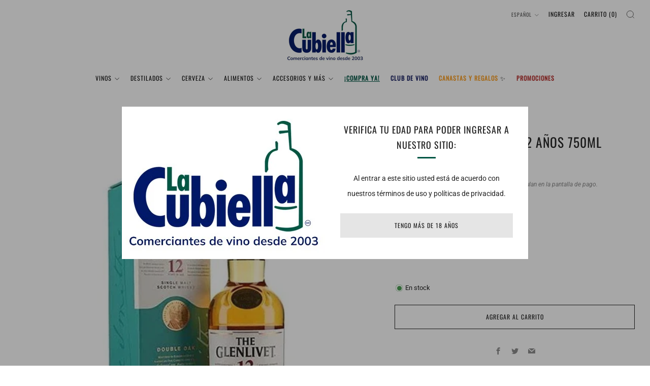

--- FILE ---
content_type: text/html; charset=utf-8
request_url: https://lacubiella.com/products/whisky-the-glenlivet-12-anos-750-ml
body_size: 27905
content:
<!doctype html>
<html class="no-js" lang="es">
<head>
	<meta charset="utf-8">
	<meta http-equiv="X-UA-Compatible" content="IE=edge,chrome=1">
	<meta name="viewport" content="width=device-width, initial-scale=1.0, height=device-height, minimum-scale=1.0, maximum-scale=1.0">
	<meta name="theme-color" content="#e5e5e5">

	<!-- Network optimisations -->
<link rel="preconnect" href="//cdn.shopify.com" crossorigin>
<link rel="preconnect" href="//fonts.shopifycdn.com" crossorigin>

<link rel="preload" as="style" href="//lacubiella.com/cdn/shop/t/14/assets/theme-critical.css?v=137799742383986172871686855193"><link rel="preload" as="script" href="//lacubiella.com/cdn/shop/t/14/assets/scrollreveal.min.js?v=163720458850474464051686855193"><link rel="preload" href="//lacubiella.com/cdn/fonts/roboto/roboto_n4.2019d890f07b1852f56ce63ba45b2db45d852cba.woff2" as="font" type="font/woff2" crossorigin>
<link rel="preload" href="//lacubiella.com/cdn/fonts/oswald/oswald_n4.7760ed7a63e536050f64bb0607ff70ce07a480bd.woff2" as="font" type="font/woff2" crossorigin>
<link rel="canonical" href="https://lacubiella.com/products/whisky-the-glenlivet-12-anos-750-ml">
    <link rel="shortcut icon" href="//lacubiella.com/cdn/shop/files/Logo_la_cubiella_98a4fcc1-55ba-4b07-9fbd-cfbe5534d84a.png?crop=center&height=32&v=1639160110&width=32" type="image/png">
	

	<!-- Title and description ================================================== -->
	<title>WHISKY THE GLENLIVET 12 AÑOS 750ml
&ndash; La Cubiella</title><!-- /snippets/social-meta-tags.liquid -->




<meta property="og:site_name" content="La Cubiella">
<meta property="og:url" content="https://lacubiella.com/products/whisky-the-glenlivet-12-anos-750-ml">
<meta property="og:title" content="WHISKY THE GLENLIVET 12 AÑOS 750ml">
<meta property="og:type" content="product">
<meta property="og:description" content="Descubre el mundo del vino desde tu casa.
La tienda de vinos y licores mas popular.">

  <meta property="og:price:amount" content="1,329.00">
  <meta property="og:price:currency" content="MXN">

<meta property="og:image" content="http://lacubiella.com/cdn/shop/files/glenlivet12_1_1200x1200.webp?v=1694196711">
<meta property="og:image:secure_url" content="https://lacubiella.com/cdn/shop/files/glenlivet12_1_1200x1200.webp?v=1694196711">


  <meta name="twitter:site" content="@lacubiellamx">

<meta name="twitter:card" content="summary_large_image">
<meta name="twitter:title" content="WHISKY THE GLENLIVET 12 AÑOS 750ml">
<meta name="twitter:description" content="Descubre el mundo del vino desde tu casa.
La tienda de vinos y licores mas popular.">

	<!-- JS before CSSOM =================================================== -->
	<script type="text/javascript">
		theme = {};
		theme.t = {};
	  	theme.t.add_to_cart = 'Agregar al carrito';
	    theme.t.sold_out = 'Agotado';
	    theme.t.unavailable = 'No disponible';
	    theme.t.regular_price = 'Precio habitual';
	    theme.t.sale_price = 'Precio de oferta';
	    theme.t.qty_notice_in_stock = 'En stock';
	    theme.t.qty_notice_low_stock = 'Bajo stock';
	    theme.t.qty_notice_sold_out = 'Agotado';
	    theme.t.qty_notice_number_in_stock_html = '<span>[qty]</span> en stock';
	    theme.t.qty_notice_number_low_stock_html = 'Solo <span>[qty]</span> restantes';
	    theme.t.discount_currency = 'Ahorrar [discount]';
	    theme.t.discount_percentage = 'Ahorrar [discount]%';
	    theme.t.discount_text = 'En oferta';
	    theme.t.unit_price_label = 'Precio unitario';
	    theme.t.unit_price_separator = 'por';
	    theme.money_format = '$ {{amount}}';
		theme.map = {};
		theme.map_settings_url="//lacubiella.com/cdn/shop/t/14/assets/map_settings.min.js?v=55973849163231613841686855192";
		theme.cart_type = 'modal';
		theme.cart_ajax = true;
		theme.routes = {
			rootUrl: "/",
			rootUrlSlash: "/",
			cartUrl: "/cart",
			cartAddUrl: "/cart/add",
			cartChangeUrl: "/cart/change"
		};
		theme.assets = {
			plyr: "//lacubiella.com/cdn/shop/t/14/assets/plyr.min.js?v=4209607025050129391686855193",
			masonry: "//lacubiella.com/cdn/shop/t/14/assets/masonry.min.js?v=52946867241060388171686855193",
			
			fecha: "//lacubiella.com/cdn/shop/t/14/assets/fecha.min.js?v=77892649025288305351686855193"
		};
	</script>
	
	<style id="fontsupporttest">@font-face{font-family:"font";src:url("https://")}</style>
	<script type="text/javascript">
		function supportsFontFace() {
			function blacklist() {
				var match = /(WebKit|windows phone.+trident)\/(\d+)/i.exec(navigator.userAgent);
				return match && parseInt(match[2], 10) < (match[1] == 'WebKit' ? 533 : 6);
			}
			function hasFontFaceSrc() {
				var style = document.getElementById('fontsupporttest');
				var sheet = style.sheet || style.styleSheet;
				var cssText = sheet ? (sheet.cssRules && sheet.cssRules[0] ? sheet.cssRules[0].cssText : sheet.cssText || '') : '';
				return /src/i.test(cssText);
			}
			return !blacklist() && hasFontFaceSrc();
		}
		document.documentElement.classList.replace('no-js', 'js');
		if (window.matchMedia("(pointer: coarse)").matches) {document.documentElement.classList.add('touchevents')} else {document.documentElement.classList.add('no-touchevents')}
		if (supportsFontFace()) {document.documentElement.classList.add('fontface')}
	</script>
	<script src="//lacubiella.com/cdn/shop/t/14/assets/jquery.min.js?v=115860211936397945481686855193" defer="defer"></script>
	<script src="//lacubiella.com/cdn/shop/t/14/assets/vendor.min.js?v=75531253379542070531686855193" defer="defer"></script>
	<script src="//lacubiella.com/cdn/shop/t/14/assets/ajax-cart.js?v=89297762279372699541686855206" defer="defer"></script>

  <!-- CSS ================================================== -->
  






























<style data-shopify>

:root {
	--color--brand: #e5e5e5;
	--color--brand-dark: #d8d8d8;
	--color--brand-light: #f2f2f2;

	--color--accent: #005644;
	--color--accent-dark: #003d30;

	--color--link: #ffffff;
	--color--link-dark: #999999;

	--color--text: #212121;
	--color--text-light: rgba(33, 33, 33, 0.7);
	--color--text-lighter: rgba(33, 33, 33, 0.55);
	--color--text-lightest: rgba(33, 33, 33, 0.2);
	--color--text-bg: rgba(33, 33, 33, 0.05);

	--color--headings: #212121;
	--color--alt-text: #8b8b8b;
	--color--btn: #212121;

	--color--product-bg: rgba(0,0,0,0);
	--color--product-sale: #ff0000;

	--color--low-stock: #C00000;
	--color--in-stock: #4A9F53;

	--color--title-border: #005644;

	--color--drawer-bg: #ffffff;

	--color--bg: #ffffff;
	--color--bg-alpha: rgba(255, 255, 255, 0.8);
	--color--bg-light: #ffffff;
	--color--bg-dark: #f2f2f2;

	--color--drop-shadow: rgba(42, 42, 42, 0.2);

	--color--cart-announcement-icon: #212121;

	--color--label-brand: #e5e5e5;
	--color--label-sold_out: #f2f2f2;
	--color--label-discount: #c00000;
	--color--label-new: #c00000;
	--color--label-custom1: #005644;
	--color--label-custom2: #c00000;

	--color--text-label-brand: #000000;
	--color--text-label-sold_out: #000000;
	--color--text-label-discount: #FFFFFF;
	--color--text-label-new: #FFFFFF;
	--color--text-label-custom_one: #FFFFFF;
	--color--text-label-custom_two: #FFFFFF;

	--font--size-base: 14.2;
	--font--line-base: 30;

	--font--size-h1: 26;
	--font--size-h2: 21;
	--font--size-h3: 18;
	--font--size-h4: 16;
	--font--size-h5: 14;
	--font--size-h6: 13;

	--font--size-grid: 13;
	--font--size-nav: 12;
	--font--size-product-form-headings: 12;

	--font--body: Roboto, sans-serif;
	--font--body-style: normal;
  --font--body-weight: 400;

  --font--title: Oswald, sans-serif;
	--font--title-weight: 400;
	--font--title-style: normal;
	--font--title-space: 1px;
	--font--title-transform: uppercase;
	--font--title-border: 1;
	--font--title-border-size: 3px;

	--font--button: Oswald, sans-serif;
	--font--button-weight: 400;
	--font--button-style: normal;

	--font--button-space: 1px;
	--font--button-transform: uppercase;
	--font--button-size: 12;
	--font--button-mobile-size: 12px;

	--checkbox-check-invert: 1;
}
</style>

	<style>@font-face {
  font-family: Roboto;
  font-weight: 400;
  font-style: normal;
  font-display: swap;
  src: url("//lacubiella.com/cdn/fonts/roboto/roboto_n4.2019d890f07b1852f56ce63ba45b2db45d852cba.woff2") format("woff2"),
       url("//lacubiella.com/cdn/fonts/roboto/roboto_n4.238690e0007583582327135619c5f7971652fa9d.woff") format("woff");
}

@font-face {
  font-family: Oswald;
  font-weight: 400;
  font-style: normal;
  font-display: swap;
  src: url("//lacubiella.com/cdn/fonts/oswald/oswald_n4.7760ed7a63e536050f64bb0607ff70ce07a480bd.woff2") format("woff2"),
       url("//lacubiella.com/cdn/fonts/oswald/oswald_n4.ae5e497f60fc686568afe76e9ff1872693c533e9.woff") format("woff");
}

@font-face {
  font-family: Roboto;
  font-weight: 700;
  font-style: normal;
  font-display: swap;
  src: url("//lacubiella.com/cdn/fonts/roboto/roboto_n7.f38007a10afbbde8976c4056bfe890710d51dec2.woff2") format("woff2"),
       url("//lacubiella.com/cdn/fonts/roboto/roboto_n7.94bfdd3e80c7be00e128703d245c207769d763f9.woff") format("woff");
}

@font-face {
  font-family: Roboto;
  font-weight: 400;
  font-style: italic;
  font-display: swap;
  src: url("//lacubiella.com/cdn/fonts/roboto/roboto_i4.57ce898ccda22ee84f49e6b57ae302250655e2d4.woff2") format("woff2"),
       url("//lacubiella.com/cdn/fonts/roboto/roboto_i4.b21f3bd061cbcb83b824ae8c7671a82587b264bf.woff") format("woff");
}

@font-face {
  font-family: Roboto;
  font-weight: 700;
  font-style: italic;
  font-display: swap;
  src: url("//lacubiella.com/cdn/fonts/roboto/roboto_i7.7ccaf9410746f2c53340607c42c43f90a9005937.woff2") format("woff2"),
       url("//lacubiella.com/cdn/fonts/roboto/roboto_i7.49ec21cdd7148292bffea74c62c0df6e93551516.woff") format("woff");
}

</style>

<link rel="stylesheet" href="//lacubiella.com/cdn/shop/t/14/assets/theme-critical.css?v=137799742383986172871686855193">

<link rel="preload" href="//lacubiella.com/cdn/shop/t/14/assets/theme.css?v=10081700658216675801686855193" as="style" onload="this.onload=null;this.rel='stylesheet'">
<noscript><link rel="stylesheet" href="//lacubiella.com/cdn/shop/t/14/assets/theme.css?v=10081700658216675801686855193"></noscript>
<script>
	/*! loadCSS rel=preload polyfill. [c]2017 Filament Group, Inc. MIT License */
	(function(w){"use strict";if(!w.loadCSS){w.loadCSS=function(){}}var rp=loadCSS.relpreload={};rp.support=(function(){var ret;try{ret=w.document.createElement("link").relList.supports("preload")}catch(e){ret=false}return function(){return ret}})();rp.bindMediaToggle=function(link){var finalMedia=link.media||"all";function enableStylesheet(){if(link.addEventListener){link.removeEventListener("load",enableStylesheet)}else if(link.attachEvent){link.detachEvent("onload",enableStylesheet)}link.setAttribute("onload",null);link.media=finalMedia}if(link.addEventListener){link.addEventListener("load",enableStylesheet)}else if(link.attachEvent){link.attachEvent("onload",enableStylesheet)}setTimeout(function(){link.rel="stylesheet";link.media="only x"});setTimeout(enableStylesheet,3000)};rp.poly=function(){if(rp.support()){return}var links=w.document.getElementsByTagName("link");for(var i=0;i<links.length;i+=1){var link=links[i];if(link.rel==="preload"&&link.getAttribute("as")==="style"&&!link.getAttribute("data-loadcss")){link.setAttribute("data-loadcss",true);rp.bindMediaToggle(link)}}};if(!rp.support()){rp.poly();var run=w.setInterval(rp.poly,500);if(w.addEventListener){w.addEventListener("load",function(){rp.poly();w.clearInterval(run)})}else if(w.attachEvent){w.attachEvent("onload",function(){rp.poly();w.clearInterval(run)})}}if(typeof exports!=="undefined"){exports.loadCSS=loadCSS}else{w.loadCSS=loadCSS}}(typeof global!=="undefined"?global:this));
</script>

	<!-- JS after CSSOM=================================================== -->
	<script src="//lacubiella.com/cdn/shop/t/14/assets/theme.min.js?v=163012959773562209071686855193" defer="defer"></script>
	<script src="//lacubiella.com/cdn/shop/t/14/assets/custom.js?v=152733329445290166911686855193" defer="defer"></script>

	

  
		<script src="//lacubiella.com/cdn/shop/t/14/assets/scrollreveal.min.js?v=163720458850474464051686855193"></script>
	
	

	<!-- Header hook for plugins ================================================== -->
  <script>window.performance && window.performance.mark && window.performance.mark('shopify.content_for_header.start');</script><meta name="facebook-domain-verification" content="g5i5dy4uu56xnfpjwxf6h4bw4o6ujh">
<meta id="shopify-digital-wallet" name="shopify-digital-wallet" content="/55803904172/digital_wallets/dialog">
<link rel="alternate" hreflang="x-default" href="https://lacubiella.com/products/whisky-the-glenlivet-12-anos-750-ml">
<link rel="alternate" hreflang="es" href="https://lacubiella.com/products/whisky-the-glenlivet-12-anos-750-ml">
<link rel="alternate" hreflang="en" href="https://lacubiella.com/en/products/whisky-the-glenlivet-12-anos-750-ml">
<link rel="alternate" type="application/json+oembed" href="https://lacubiella.com/products/whisky-the-glenlivet-12-anos-750-ml.oembed">
<script async="async" src="/checkouts/internal/preloads.js?locale=es-MX"></script>
<script id="shopify-features" type="application/json">{"accessToken":"bd810faba24aad9dcf12d354780b43c4","betas":["rich-media-storefront-analytics"],"domain":"lacubiella.com","predictiveSearch":true,"shopId":55803904172,"locale":"es"}</script>
<script>var Shopify = Shopify || {};
Shopify.shop = "la-cubiella-1.myshopify.com";
Shopify.locale = "es";
Shopify.currency = {"active":"MXN","rate":"1.0"};
Shopify.country = "MX";
Shopify.theme = {"name":"Venue","id":151906484503,"schema_name":"Venue","schema_version":"9.0.1","theme_store_id":836,"role":"main"};
Shopify.theme.handle = "null";
Shopify.theme.style = {"id":null,"handle":null};
Shopify.cdnHost = "lacubiella.com/cdn";
Shopify.routes = Shopify.routes || {};
Shopify.routes.root = "/";</script>
<script type="module">!function(o){(o.Shopify=o.Shopify||{}).modules=!0}(window);</script>
<script>!function(o){function n(){var o=[];function n(){o.push(Array.prototype.slice.apply(arguments))}return n.q=o,n}var t=o.Shopify=o.Shopify||{};t.loadFeatures=n(),t.autoloadFeatures=n()}(window);</script>
<script id="shop-js-analytics" type="application/json">{"pageType":"product"}</script>
<script defer="defer" async type="module" src="//lacubiella.com/cdn/shopifycloud/shop-js/modules/v2/client.init-shop-cart-sync_2Gr3Q33f.es.esm.js"></script>
<script defer="defer" async type="module" src="//lacubiella.com/cdn/shopifycloud/shop-js/modules/v2/chunk.common_noJfOIa7.esm.js"></script>
<script defer="defer" async type="module" src="//lacubiella.com/cdn/shopifycloud/shop-js/modules/v2/chunk.modal_Deo2FJQo.esm.js"></script>
<script type="module">
  await import("//lacubiella.com/cdn/shopifycloud/shop-js/modules/v2/client.init-shop-cart-sync_2Gr3Q33f.es.esm.js");
await import("//lacubiella.com/cdn/shopifycloud/shop-js/modules/v2/chunk.common_noJfOIa7.esm.js");
await import("//lacubiella.com/cdn/shopifycloud/shop-js/modules/v2/chunk.modal_Deo2FJQo.esm.js");

  window.Shopify.SignInWithShop?.initShopCartSync?.({"fedCMEnabled":true,"windoidEnabled":true});

</script>
<script id="__st">var __st={"a":55803904172,"offset":-25200,"reqid":"d6cc7e25-79ed-44db-b8c5-ce6df7f2c241-1769246571","pageurl":"lacubiella.com\/products\/whisky-the-glenlivet-12-anos-750-ml","u":"f67256003b1b","p":"product","rtyp":"product","rid":7067098644652};</script>
<script>window.ShopifyPaypalV4VisibilityTracking = true;</script>
<script id="captcha-bootstrap">!function(){'use strict';const t='contact',e='account',n='new_comment',o=[[t,t],['blogs',n],['comments',n],[t,'customer']],c=[[e,'customer_login'],[e,'guest_login'],[e,'recover_customer_password'],[e,'create_customer']],r=t=>t.map((([t,e])=>`form[action*='/${t}']:not([data-nocaptcha='true']) input[name='form_type'][value='${e}']`)).join(','),a=t=>()=>t?[...document.querySelectorAll(t)].map((t=>t.form)):[];function s(){const t=[...o],e=r(t);return a(e)}const i='password',u='form_key',d=['recaptcha-v3-token','g-recaptcha-response','h-captcha-response',i],f=()=>{try{return window.sessionStorage}catch{return}},m='__shopify_v',_=t=>t.elements[u];function p(t,e,n=!1){try{const o=window.sessionStorage,c=JSON.parse(o.getItem(e)),{data:r}=function(t){const{data:e,action:n}=t;return t[m]||n?{data:e,action:n}:{data:t,action:n}}(c);for(const[e,n]of Object.entries(r))t.elements[e]&&(t.elements[e].value=n);n&&o.removeItem(e)}catch(o){console.error('form repopulation failed',{error:o})}}const l='form_type',E='cptcha';function T(t){t.dataset[E]=!0}const w=window,h=w.document,L='Shopify',v='ce_forms',y='captcha';let A=!1;((t,e)=>{const n=(g='f06e6c50-85a8-45c8-87d0-21a2b65856fe',I='https://cdn.shopify.com/shopifycloud/storefront-forms-hcaptcha/ce_storefront_forms_captcha_hcaptcha.v1.5.2.iife.js',D={infoText:'Protegido por hCaptcha',privacyText:'Privacidad',termsText:'Términos'},(t,e,n)=>{const o=w[L][v],c=o.bindForm;if(c)return c(t,g,e,D).then(n);var r;o.q.push([[t,g,e,D],n]),r=I,A||(h.body.append(Object.assign(h.createElement('script'),{id:'captcha-provider',async:!0,src:r})),A=!0)});var g,I,D;w[L]=w[L]||{},w[L][v]=w[L][v]||{},w[L][v].q=[],w[L][y]=w[L][y]||{},w[L][y].protect=function(t,e){n(t,void 0,e),T(t)},Object.freeze(w[L][y]),function(t,e,n,w,h,L){const[v,y,A,g]=function(t,e,n){const i=e?o:[],u=t?c:[],d=[...i,...u],f=r(d),m=r(i),_=r(d.filter((([t,e])=>n.includes(e))));return[a(f),a(m),a(_),s()]}(w,h,L),I=t=>{const e=t.target;return e instanceof HTMLFormElement?e:e&&e.form},D=t=>v().includes(t);t.addEventListener('submit',(t=>{const e=I(t);if(!e)return;const n=D(e)&&!e.dataset.hcaptchaBound&&!e.dataset.recaptchaBound,o=_(e),c=g().includes(e)&&(!o||!o.value);(n||c)&&t.preventDefault(),c&&!n&&(function(t){try{if(!f())return;!function(t){const e=f();if(!e)return;const n=_(t);if(!n)return;const o=n.value;o&&e.removeItem(o)}(t);const e=Array.from(Array(32),(()=>Math.random().toString(36)[2])).join('');!function(t,e){_(t)||t.append(Object.assign(document.createElement('input'),{type:'hidden',name:u})),t.elements[u].value=e}(t,e),function(t,e){const n=f();if(!n)return;const o=[...t.querySelectorAll(`input[type='${i}']`)].map((({name:t})=>t)),c=[...d,...o],r={};for(const[a,s]of new FormData(t).entries())c.includes(a)||(r[a]=s);n.setItem(e,JSON.stringify({[m]:1,action:t.action,data:r}))}(t,e)}catch(e){console.error('failed to persist form',e)}}(e),e.submit())}));const S=(t,e)=>{t&&!t.dataset[E]&&(n(t,e.some((e=>e===t))),T(t))};for(const o of['focusin','change'])t.addEventListener(o,(t=>{const e=I(t);D(e)&&S(e,y())}));const B=e.get('form_key'),M=e.get(l),P=B&&M;t.addEventListener('DOMContentLoaded',(()=>{const t=y();if(P)for(const e of t)e.elements[l].value===M&&p(e,B);[...new Set([...A(),...v().filter((t=>'true'===t.dataset.shopifyCaptcha))])].forEach((e=>S(e,t)))}))}(h,new URLSearchParams(w.location.search),n,t,e,['guest_login'])})(!0,!0)}();</script>
<script integrity="sha256-4kQ18oKyAcykRKYeNunJcIwy7WH5gtpwJnB7kiuLZ1E=" data-source-attribution="shopify.loadfeatures" defer="defer" src="//lacubiella.com/cdn/shopifycloud/storefront/assets/storefront/load_feature-a0a9edcb.js" crossorigin="anonymous"></script>
<script data-source-attribution="shopify.dynamic_checkout.dynamic.init">var Shopify=Shopify||{};Shopify.PaymentButton=Shopify.PaymentButton||{isStorefrontPortableWallets:!0,init:function(){window.Shopify.PaymentButton.init=function(){};var t=document.createElement("script");t.src="https://lacubiella.com/cdn/shopifycloud/portable-wallets/latest/portable-wallets.es.js",t.type="module",document.head.appendChild(t)}};
</script>
<script data-source-attribution="shopify.dynamic_checkout.buyer_consent">
  function portableWalletsHideBuyerConsent(e){var t=document.getElementById("shopify-buyer-consent"),n=document.getElementById("shopify-subscription-policy-button");t&&n&&(t.classList.add("hidden"),t.setAttribute("aria-hidden","true"),n.removeEventListener("click",e))}function portableWalletsShowBuyerConsent(e){var t=document.getElementById("shopify-buyer-consent"),n=document.getElementById("shopify-subscription-policy-button");t&&n&&(t.classList.remove("hidden"),t.removeAttribute("aria-hidden"),n.addEventListener("click",e))}window.Shopify?.PaymentButton&&(window.Shopify.PaymentButton.hideBuyerConsent=portableWalletsHideBuyerConsent,window.Shopify.PaymentButton.showBuyerConsent=portableWalletsShowBuyerConsent);
</script>
<script>
  function portableWalletsCleanup(e){e&&e.src&&console.error("Failed to load portable wallets script "+e.src);var t=document.querySelectorAll("shopify-accelerated-checkout .shopify-payment-button__skeleton, shopify-accelerated-checkout-cart .wallet-cart-button__skeleton"),e=document.getElementById("shopify-buyer-consent");for(let e=0;e<t.length;e++)t[e].remove();e&&e.remove()}function portableWalletsNotLoadedAsModule(e){e instanceof ErrorEvent&&"string"==typeof e.message&&e.message.includes("import.meta")&&"string"==typeof e.filename&&e.filename.includes("portable-wallets")&&(window.removeEventListener("error",portableWalletsNotLoadedAsModule),window.Shopify.PaymentButton.failedToLoad=e,"loading"===document.readyState?document.addEventListener("DOMContentLoaded",window.Shopify.PaymentButton.init):window.Shopify.PaymentButton.init())}window.addEventListener("error",portableWalletsNotLoadedAsModule);
</script>

<script type="module" src="https://lacubiella.com/cdn/shopifycloud/portable-wallets/latest/portable-wallets.es.js" onError="portableWalletsCleanup(this)" crossorigin="anonymous"></script>
<script nomodule>
  document.addEventListener("DOMContentLoaded", portableWalletsCleanup);
</script>

<link id="shopify-accelerated-checkout-styles" rel="stylesheet" media="screen" href="https://lacubiella.com/cdn/shopifycloud/portable-wallets/latest/accelerated-checkout-backwards-compat.css" crossorigin="anonymous">
<style id="shopify-accelerated-checkout-cart">
        #shopify-buyer-consent {
  margin-top: 1em;
  display: inline-block;
  width: 100%;
}

#shopify-buyer-consent.hidden {
  display: none;
}

#shopify-subscription-policy-button {
  background: none;
  border: none;
  padding: 0;
  text-decoration: underline;
  font-size: inherit;
  cursor: pointer;
}

#shopify-subscription-policy-button::before {
  box-shadow: none;
}

      </style>

<script>window.performance && window.performance.mark && window.performance.mark('shopify.content_for_header.end');</script>
  <!-- Meta Pixel Code -->
<script>
!function(f,b,e,v,n,t,s)
{if(f.fbq)return;n=f.fbq=function(){n.callMethod?
n.callMethod.apply(n,arguments):n.queue.push(arguments)};
if(!f._fbq)f._fbq=n;n.push=n;n.loaded=!0;n.version='2.0';
n.queue=[];t=b.createElement(e);t.async=!0;
t.src=v;s=b.getElementsByTagName(e)[0];
s.parentNode.insertBefore(t,s)}(window, document,'script',
'https://connect.facebook.net/en_US/fbevents.js');
fbq('init', '510691751926304');
fbq('track', 'PageView');
</script>
<noscript><img height="1" width="1" style="display:none"
src="https://www.facebook.com/tr?id=510691751926304&ev=PageView&noscript=1"
/></noscript>
<!-- End Meta Pixel Code -->
<!-- BEGIN app block: shopify://apps/minmaxify-order-limits/blocks/app-embed-block/3acfba32-89f3-4377-ae20-cbb9abc48475 --><script type="text/javascript" src="https://limits.minmaxify.com/la-cubiella-1.myshopify.com?v=120&r=20240730183456"></script>

<!-- END app block --><!-- BEGIN app block: shopify://apps/easyban-country-blocker/blocks/easyban-blocker/6583aec2-8e90-464e-9601-efb6039a18f8 --><script src="https://cdn.shopify.com/extensions/0199b407-62ab-757c-8c40-b410f744da52/easy-ban-40/assets/filter.js?v=13&shop=la-cubiella-1.myshopify.com" async></script>
<script src="https://cdn.shopify.com/extensions/0199b407-62ab-757c-8c40-b410f744da52/easy-ban-40/assets/regc.js?v=1&shop=la-cubiella-1.myshopify.com" async></script>















<!-- END app block --><link href="https://monorail-edge.shopifysvc.com" rel="dns-prefetch">
<script>(function(){if ("sendBeacon" in navigator && "performance" in window) {try {var session_token_from_headers = performance.getEntriesByType('navigation')[0].serverTiming.find(x => x.name == '_s').description;} catch {var session_token_from_headers = undefined;}var session_cookie_matches = document.cookie.match(/_shopify_s=([^;]*)/);var session_token_from_cookie = session_cookie_matches && session_cookie_matches.length === 2 ? session_cookie_matches[1] : "";var session_token = session_token_from_headers || session_token_from_cookie || "";function handle_abandonment_event(e) {var entries = performance.getEntries().filter(function(entry) {return /monorail-edge.shopifysvc.com/.test(entry.name);});if (!window.abandonment_tracked && entries.length === 0) {window.abandonment_tracked = true;var currentMs = Date.now();var navigation_start = performance.timing.navigationStart;var payload = {shop_id: 55803904172,url: window.location.href,navigation_start,duration: currentMs - navigation_start,session_token,page_type: "product"};window.navigator.sendBeacon("https://monorail-edge.shopifysvc.com/v1/produce", JSON.stringify({schema_id: "online_store_buyer_site_abandonment/1.1",payload: payload,metadata: {event_created_at_ms: currentMs,event_sent_at_ms: currentMs}}));}}window.addEventListener('pagehide', handle_abandonment_event);}}());</script>
<script id="web-pixels-manager-setup">(function e(e,d,r,n,o){if(void 0===o&&(o={}),!Boolean(null===(a=null===(i=window.Shopify)||void 0===i?void 0:i.analytics)||void 0===a?void 0:a.replayQueue)){var i,a;window.Shopify=window.Shopify||{};var t=window.Shopify;t.analytics=t.analytics||{};var s=t.analytics;s.replayQueue=[],s.publish=function(e,d,r){return s.replayQueue.push([e,d,r]),!0};try{self.performance.mark("wpm:start")}catch(e){}var l=function(){var e={modern:/Edge?\/(1{2}[4-9]|1[2-9]\d|[2-9]\d{2}|\d{4,})\.\d+(\.\d+|)|Firefox\/(1{2}[4-9]|1[2-9]\d|[2-9]\d{2}|\d{4,})\.\d+(\.\d+|)|Chrom(ium|e)\/(9{2}|\d{3,})\.\d+(\.\d+|)|(Maci|X1{2}).+ Version\/(15\.\d+|(1[6-9]|[2-9]\d|\d{3,})\.\d+)([,.]\d+|)( \(\w+\)|)( Mobile\/\w+|) Safari\/|Chrome.+OPR\/(9{2}|\d{3,})\.\d+\.\d+|(CPU[ +]OS|iPhone[ +]OS|CPU[ +]iPhone|CPU IPhone OS|CPU iPad OS)[ +]+(15[._]\d+|(1[6-9]|[2-9]\d|\d{3,})[._]\d+)([._]\d+|)|Android:?[ /-](13[3-9]|1[4-9]\d|[2-9]\d{2}|\d{4,})(\.\d+|)(\.\d+|)|Android.+Firefox\/(13[5-9]|1[4-9]\d|[2-9]\d{2}|\d{4,})\.\d+(\.\d+|)|Android.+Chrom(ium|e)\/(13[3-9]|1[4-9]\d|[2-9]\d{2}|\d{4,})\.\d+(\.\d+|)|SamsungBrowser\/([2-9]\d|\d{3,})\.\d+/,legacy:/Edge?\/(1[6-9]|[2-9]\d|\d{3,})\.\d+(\.\d+|)|Firefox\/(5[4-9]|[6-9]\d|\d{3,})\.\d+(\.\d+|)|Chrom(ium|e)\/(5[1-9]|[6-9]\d|\d{3,})\.\d+(\.\d+|)([\d.]+$|.*Safari\/(?![\d.]+ Edge\/[\d.]+$))|(Maci|X1{2}).+ Version\/(10\.\d+|(1[1-9]|[2-9]\d|\d{3,})\.\d+)([,.]\d+|)( \(\w+\)|)( Mobile\/\w+|) Safari\/|Chrome.+OPR\/(3[89]|[4-9]\d|\d{3,})\.\d+\.\d+|(CPU[ +]OS|iPhone[ +]OS|CPU[ +]iPhone|CPU IPhone OS|CPU iPad OS)[ +]+(10[._]\d+|(1[1-9]|[2-9]\d|\d{3,})[._]\d+)([._]\d+|)|Android:?[ /-](13[3-9]|1[4-9]\d|[2-9]\d{2}|\d{4,})(\.\d+|)(\.\d+|)|Mobile Safari.+OPR\/([89]\d|\d{3,})\.\d+\.\d+|Android.+Firefox\/(13[5-9]|1[4-9]\d|[2-9]\d{2}|\d{4,})\.\d+(\.\d+|)|Android.+Chrom(ium|e)\/(13[3-9]|1[4-9]\d|[2-9]\d{2}|\d{4,})\.\d+(\.\d+|)|Android.+(UC? ?Browser|UCWEB|U3)[ /]?(15\.([5-9]|\d{2,})|(1[6-9]|[2-9]\d|\d{3,})\.\d+)\.\d+|SamsungBrowser\/(5\.\d+|([6-9]|\d{2,})\.\d+)|Android.+MQ{2}Browser\/(14(\.(9|\d{2,})|)|(1[5-9]|[2-9]\d|\d{3,})(\.\d+|))(\.\d+|)|K[Aa][Ii]OS\/(3\.\d+|([4-9]|\d{2,})\.\d+)(\.\d+|)/},d=e.modern,r=e.legacy,n=navigator.userAgent;return n.match(d)?"modern":n.match(r)?"legacy":"unknown"}(),u="modern"===l?"modern":"legacy",c=(null!=n?n:{modern:"",legacy:""})[u],f=function(e){return[e.baseUrl,"/wpm","/b",e.hashVersion,"modern"===e.buildTarget?"m":"l",".js"].join("")}({baseUrl:d,hashVersion:r,buildTarget:u}),m=function(e){var d=e.version,r=e.bundleTarget,n=e.surface,o=e.pageUrl,i=e.monorailEndpoint;return{emit:function(e){var a=e.status,t=e.errorMsg,s=(new Date).getTime(),l=JSON.stringify({metadata:{event_sent_at_ms:s},events:[{schema_id:"web_pixels_manager_load/3.1",payload:{version:d,bundle_target:r,page_url:o,status:a,surface:n,error_msg:t},metadata:{event_created_at_ms:s}}]});if(!i)return console&&console.warn&&console.warn("[Web Pixels Manager] No Monorail endpoint provided, skipping logging."),!1;try{return self.navigator.sendBeacon.bind(self.navigator)(i,l)}catch(e){}var u=new XMLHttpRequest;try{return u.open("POST",i,!0),u.setRequestHeader("Content-Type","text/plain"),u.send(l),!0}catch(e){return console&&console.warn&&console.warn("[Web Pixels Manager] Got an unhandled error while logging to Monorail."),!1}}}}({version:r,bundleTarget:l,surface:e.surface,pageUrl:self.location.href,monorailEndpoint:e.monorailEndpoint});try{o.browserTarget=l,function(e){var d=e.src,r=e.async,n=void 0===r||r,o=e.onload,i=e.onerror,a=e.sri,t=e.scriptDataAttributes,s=void 0===t?{}:t,l=document.createElement("script"),u=document.querySelector("head"),c=document.querySelector("body");if(l.async=n,l.src=d,a&&(l.integrity=a,l.crossOrigin="anonymous"),s)for(var f in s)if(Object.prototype.hasOwnProperty.call(s,f))try{l.dataset[f]=s[f]}catch(e){}if(o&&l.addEventListener("load",o),i&&l.addEventListener("error",i),u)u.appendChild(l);else{if(!c)throw new Error("Did not find a head or body element to append the script");c.appendChild(l)}}({src:f,async:!0,onload:function(){if(!function(){var e,d;return Boolean(null===(d=null===(e=window.Shopify)||void 0===e?void 0:e.analytics)||void 0===d?void 0:d.initialized)}()){var d=window.webPixelsManager.init(e)||void 0;if(d){var r=window.Shopify.analytics;r.replayQueue.forEach((function(e){var r=e[0],n=e[1],o=e[2];d.publishCustomEvent(r,n,o)})),r.replayQueue=[],r.publish=d.publishCustomEvent,r.visitor=d.visitor,r.initialized=!0}}},onerror:function(){return m.emit({status:"failed",errorMsg:"".concat(f," has failed to load")})},sri:function(e){var d=/^sha384-[A-Za-z0-9+/=]+$/;return"string"==typeof e&&d.test(e)}(c)?c:"",scriptDataAttributes:o}),m.emit({status:"loading"})}catch(e){m.emit({status:"failed",errorMsg:(null==e?void 0:e.message)||"Unknown error"})}}})({shopId: 55803904172,storefrontBaseUrl: "https://lacubiella.com",extensionsBaseUrl: "https://extensions.shopifycdn.com/cdn/shopifycloud/web-pixels-manager",monorailEndpoint: "https://monorail-edge.shopifysvc.com/unstable/produce_batch",surface: "storefront-renderer",enabledBetaFlags: ["2dca8a86"],webPixelsConfigList: [{"id":"251691287","configuration":"{\"pixel_id\":\"394159861970906\",\"pixel_type\":\"facebook_pixel\",\"metaapp_system_user_token\":\"-\"}","eventPayloadVersion":"v1","runtimeContext":"OPEN","scriptVersion":"ca16bc87fe92b6042fbaa3acc2fbdaa6","type":"APP","apiClientId":2329312,"privacyPurposes":["ANALYTICS","MARKETING","SALE_OF_DATA"],"dataSharingAdjustments":{"protectedCustomerApprovalScopes":["read_customer_address","read_customer_email","read_customer_name","read_customer_personal_data","read_customer_phone"]}},{"id":"shopify-app-pixel","configuration":"{}","eventPayloadVersion":"v1","runtimeContext":"STRICT","scriptVersion":"0450","apiClientId":"shopify-pixel","type":"APP","privacyPurposes":["ANALYTICS","MARKETING"]},{"id":"shopify-custom-pixel","eventPayloadVersion":"v1","runtimeContext":"LAX","scriptVersion":"0450","apiClientId":"shopify-pixel","type":"CUSTOM","privacyPurposes":["ANALYTICS","MARKETING"]}],isMerchantRequest: false,initData: {"shop":{"name":"La Cubiella","paymentSettings":{"currencyCode":"MXN"},"myshopifyDomain":"la-cubiella-1.myshopify.com","countryCode":"MX","storefrontUrl":"https:\/\/lacubiella.com"},"customer":null,"cart":null,"checkout":null,"productVariants":[{"price":{"amount":1329.0,"currencyCode":"MXN"},"product":{"title":"WHISKY THE GLENLIVET 12 AÑOS 750ml","vendor":"La Cubiella","id":"7067098644652","untranslatedTitle":"WHISKY THE GLENLIVET 12 AÑOS 750ml","url":"\/products\/whisky-the-glenlivet-12-anos-750-ml","type":""},"id":"41145199198380","image":{"src":"\/\/lacubiella.com\/cdn\/shop\/files\/glenlivet12_1.webp?v=1694196711"},"sku":"080432400630","title":"750ml","untranslatedTitle":"750ml"}],"purchasingCompany":null},},"https://lacubiella.com/cdn","fcfee988w5aeb613cpc8e4bc33m6693e112",{"modern":"","legacy":""},{"shopId":"55803904172","storefrontBaseUrl":"https:\/\/lacubiella.com","extensionBaseUrl":"https:\/\/extensions.shopifycdn.com\/cdn\/shopifycloud\/web-pixels-manager","surface":"storefront-renderer","enabledBetaFlags":"[\"2dca8a86\"]","isMerchantRequest":"false","hashVersion":"fcfee988w5aeb613cpc8e4bc33m6693e112","publish":"custom","events":"[[\"page_viewed\",{}],[\"product_viewed\",{\"productVariant\":{\"price\":{\"amount\":1329.0,\"currencyCode\":\"MXN\"},\"product\":{\"title\":\"WHISKY THE GLENLIVET 12 AÑOS 750ml\",\"vendor\":\"La Cubiella\",\"id\":\"7067098644652\",\"untranslatedTitle\":\"WHISKY THE GLENLIVET 12 AÑOS 750ml\",\"url\":\"\/products\/whisky-the-glenlivet-12-anos-750-ml\",\"type\":\"\"},\"id\":\"41145199198380\",\"image\":{\"src\":\"\/\/lacubiella.com\/cdn\/shop\/files\/glenlivet12_1.webp?v=1694196711\"},\"sku\":\"080432400630\",\"title\":\"750ml\",\"untranslatedTitle\":\"750ml\"}}]]"});</script><script>
  window.ShopifyAnalytics = window.ShopifyAnalytics || {};
  window.ShopifyAnalytics.meta = window.ShopifyAnalytics.meta || {};
  window.ShopifyAnalytics.meta.currency = 'MXN';
  var meta = {"product":{"id":7067098644652,"gid":"gid:\/\/shopify\/Product\/7067098644652","vendor":"La Cubiella","type":"","handle":"whisky-the-glenlivet-12-anos-750-ml","variants":[{"id":41145199198380,"price":132900,"name":"WHISKY THE GLENLIVET 12 AÑOS 750ml - 750ml","public_title":"750ml","sku":"080432400630"}],"remote":false},"page":{"pageType":"product","resourceType":"product","resourceId":7067098644652,"requestId":"d6cc7e25-79ed-44db-b8c5-ce6df7f2c241-1769246571"}};
  for (var attr in meta) {
    window.ShopifyAnalytics.meta[attr] = meta[attr];
  }
</script>
<script class="analytics">
  (function () {
    var customDocumentWrite = function(content) {
      var jquery = null;

      if (window.jQuery) {
        jquery = window.jQuery;
      } else if (window.Checkout && window.Checkout.$) {
        jquery = window.Checkout.$;
      }

      if (jquery) {
        jquery('body').append(content);
      }
    };

    var hasLoggedConversion = function(token) {
      if (token) {
        return document.cookie.indexOf('loggedConversion=' + token) !== -1;
      }
      return false;
    }

    var setCookieIfConversion = function(token) {
      if (token) {
        var twoMonthsFromNow = new Date(Date.now());
        twoMonthsFromNow.setMonth(twoMonthsFromNow.getMonth() + 2);

        document.cookie = 'loggedConversion=' + token + '; expires=' + twoMonthsFromNow;
      }
    }

    var trekkie = window.ShopifyAnalytics.lib = window.trekkie = window.trekkie || [];
    if (trekkie.integrations) {
      return;
    }
    trekkie.methods = [
      'identify',
      'page',
      'ready',
      'track',
      'trackForm',
      'trackLink'
    ];
    trekkie.factory = function(method) {
      return function() {
        var args = Array.prototype.slice.call(arguments);
        args.unshift(method);
        trekkie.push(args);
        return trekkie;
      };
    };
    for (var i = 0; i < trekkie.methods.length; i++) {
      var key = trekkie.methods[i];
      trekkie[key] = trekkie.factory(key);
    }
    trekkie.load = function(config) {
      trekkie.config = config || {};
      trekkie.config.initialDocumentCookie = document.cookie;
      var first = document.getElementsByTagName('script')[0];
      var script = document.createElement('script');
      script.type = 'text/javascript';
      script.onerror = function(e) {
        var scriptFallback = document.createElement('script');
        scriptFallback.type = 'text/javascript';
        scriptFallback.onerror = function(error) {
                var Monorail = {
      produce: function produce(monorailDomain, schemaId, payload) {
        var currentMs = new Date().getTime();
        var event = {
          schema_id: schemaId,
          payload: payload,
          metadata: {
            event_created_at_ms: currentMs,
            event_sent_at_ms: currentMs
          }
        };
        return Monorail.sendRequest("https://" + monorailDomain + "/v1/produce", JSON.stringify(event));
      },
      sendRequest: function sendRequest(endpointUrl, payload) {
        // Try the sendBeacon API
        if (window && window.navigator && typeof window.navigator.sendBeacon === 'function' && typeof window.Blob === 'function' && !Monorail.isIos12()) {
          var blobData = new window.Blob([payload], {
            type: 'text/plain'
          });

          if (window.navigator.sendBeacon(endpointUrl, blobData)) {
            return true;
          } // sendBeacon was not successful

        } // XHR beacon

        var xhr = new XMLHttpRequest();

        try {
          xhr.open('POST', endpointUrl);
          xhr.setRequestHeader('Content-Type', 'text/plain');
          xhr.send(payload);
        } catch (e) {
          console.log(e);
        }

        return false;
      },
      isIos12: function isIos12() {
        return window.navigator.userAgent.lastIndexOf('iPhone; CPU iPhone OS 12_') !== -1 || window.navigator.userAgent.lastIndexOf('iPad; CPU OS 12_') !== -1;
      }
    };
    Monorail.produce('monorail-edge.shopifysvc.com',
      'trekkie_storefront_load_errors/1.1',
      {shop_id: 55803904172,
      theme_id: 151906484503,
      app_name: "storefront",
      context_url: window.location.href,
      source_url: "//lacubiella.com/cdn/s/trekkie.storefront.8d95595f799fbf7e1d32231b9a28fd43b70c67d3.min.js"});

        };
        scriptFallback.async = true;
        scriptFallback.src = '//lacubiella.com/cdn/s/trekkie.storefront.8d95595f799fbf7e1d32231b9a28fd43b70c67d3.min.js';
        first.parentNode.insertBefore(scriptFallback, first);
      };
      script.async = true;
      script.src = '//lacubiella.com/cdn/s/trekkie.storefront.8d95595f799fbf7e1d32231b9a28fd43b70c67d3.min.js';
      first.parentNode.insertBefore(script, first);
    };
    trekkie.load(
      {"Trekkie":{"appName":"storefront","development":false,"defaultAttributes":{"shopId":55803904172,"isMerchantRequest":null,"themeId":151906484503,"themeCityHash":"11645069052646367016","contentLanguage":"es","currency":"MXN","eventMetadataId":"fc344731-e390-46bb-b5a7-3e49f350e6fb"},"isServerSideCookieWritingEnabled":true,"monorailRegion":"shop_domain","enabledBetaFlags":["65f19447"]},"Session Attribution":{},"S2S":{"facebookCapiEnabled":true,"source":"trekkie-storefront-renderer","apiClientId":580111}}
    );

    var loaded = false;
    trekkie.ready(function() {
      if (loaded) return;
      loaded = true;

      window.ShopifyAnalytics.lib = window.trekkie;

      var originalDocumentWrite = document.write;
      document.write = customDocumentWrite;
      try { window.ShopifyAnalytics.merchantGoogleAnalytics.call(this); } catch(error) {};
      document.write = originalDocumentWrite;

      window.ShopifyAnalytics.lib.page(null,{"pageType":"product","resourceType":"product","resourceId":7067098644652,"requestId":"d6cc7e25-79ed-44db-b8c5-ce6df7f2c241-1769246571","shopifyEmitted":true});

      var match = window.location.pathname.match(/checkouts\/(.+)\/(thank_you|post_purchase)/)
      var token = match? match[1]: undefined;
      if (!hasLoggedConversion(token)) {
        setCookieIfConversion(token);
        window.ShopifyAnalytics.lib.track("Viewed Product",{"currency":"MXN","variantId":41145199198380,"productId":7067098644652,"productGid":"gid:\/\/shopify\/Product\/7067098644652","name":"WHISKY THE GLENLIVET 12 AÑOS 750ml - 750ml","price":"1329.00","sku":"080432400630","brand":"La Cubiella","variant":"750ml","category":"","nonInteraction":true,"remote":false},undefined,undefined,{"shopifyEmitted":true});
      window.ShopifyAnalytics.lib.track("monorail:\/\/trekkie_storefront_viewed_product\/1.1",{"currency":"MXN","variantId":41145199198380,"productId":7067098644652,"productGid":"gid:\/\/shopify\/Product\/7067098644652","name":"WHISKY THE GLENLIVET 12 AÑOS 750ml - 750ml","price":"1329.00","sku":"080432400630","brand":"La Cubiella","variant":"750ml","category":"","nonInteraction":true,"remote":false,"referer":"https:\/\/lacubiella.com\/products\/whisky-the-glenlivet-12-anos-750-ml"});
      }
    });


        var eventsListenerScript = document.createElement('script');
        eventsListenerScript.async = true;
        eventsListenerScript.src = "//lacubiella.com/cdn/shopifycloud/storefront/assets/shop_events_listener-3da45d37.js";
        document.getElementsByTagName('head')[0].appendChild(eventsListenerScript);

})();</script>
  <script>
  if (!window.ga || (window.ga && typeof window.ga !== 'function')) {
    window.ga = function ga() {
      (window.ga.q = window.ga.q || []).push(arguments);
      if (window.Shopify && window.Shopify.analytics && typeof window.Shopify.analytics.publish === 'function') {
        window.Shopify.analytics.publish("ga_stub_called", {}, {sendTo: "google_osp_migration"});
      }
      console.error("Shopify's Google Analytics stub called with:", Array.from(arguments), "\nSee https://help.shopify.com/manual/promoting-marketing/pixels/pixel-migration#google for more information.");
    };
    if (window.Shopify && window.Shopify.analytics && typeof window.Shopify.analytics.publish === 'function') {
      window.Shopify.analytics.publish("ga_stub_initialized", {}, {sendTo: "google_osp_migration"});
    }
  }
</script>
<script
  defer
  src="https://lacubiella.com/cdn/shopifycloud/perf-kit/shopify-perf-kit-3.0.4.min.js"
  data-application="storefront-renderer"
  data-shop-id="55803904172"
  data-render-region="gcp-us-east1"
  data-page-type="product"
  data-theme-instance-id="151906484503"
  data-theme-name="Venue"
  data-theme-version="9.0.1"
  data-monorail-region="shop_domain"
  data-resource-timing-sampling-rate="10"
  data-shs="true"
  data-shs-beacon="true"
  data-shs-export-with-fetch="true"
  data-shs-logs-sample-rate="1"
  data-shs-beacon-endpoint="https://lacubiella.com/api/collect"
></script>
</head>

<body id="whisky-the-glenlivet-12-anos-750ml" class="template-product" data-anim-load="true" data-anim-interval-style="fade_down" data-anim-zoom="false" data-anim-interval="true" data-editor-mode="false" data-quick-shop-show-cart="true" data-heading-border="true">
	<script type="text/javascript">
		//loading class for animations
		document.body.className += ' ' + 'js-theme-loading';
		setTimeout(function(){
			document.body.className = document.body.className.replace('js-theme-loading','js-theme-loaded');
		}, 300);
	</script>

	<a class="skip-to-content-link" href="#main">Ir directamente al contenido</a>

	<div class="page-transition"></div>

	<div class="page-container">
		<script>
  theme.setHeaderHeightVars = () => {
    const headerSection = document.querySelector('.js-section__header');
    const header = document.querySelector('.js-header');
    const announcement = document.querySelector('.shopify-section-group-header-group.js-section__announcement');

    document.documentElement.style.setProperty('--window-height', `${window.innerHeight}px`);

    document.documentElement.style.setProperty('--announcement-height', `${announcement ? announcement.offsetHeight : 0}px`);

    //header section (zero height if transparent)
    if (headerSection) document.documentElement.style.setProperty('--header-section-height', `${headerSection.offsetHeight}px`);
    //header element (has height if transparent)
    if (header) document.documentElement.style.setProperty('--header-height', `${header.offsetHeight}px`);
  }

  theme.setHeaderLogoVars = () => {
      //header logo width
      const logoLink = document.querySelector('.header__logo-link');
      if (logoLink) document.documentElement.style.setProperty('--header-logo-width', `${logoLink.offsetWidth}px`);
  }

  theme.setHeaderStyle = () => {
    const header = document.querySelector('.js-header');
    if (!header) return;

    //get element width witout padding
    const getElementContentWidth = (element) => {
      const styles = window.getComputedStyle(element);
      const padding =
        parseFloat(styles.paddingLeft) +
        parseFloat(styles.paddingRight);

      return element.clientWidth - padding;
    }

    const iconsNavDisplayStyle = (style, element) => {
      if (!element) return;

      element.style.display = style;
    }

    const headerNavs = header.querySelector('.js-heaver-navs');
    const mobileDraw = header.querySelector('.js-mobile-draw-icon');
    const searchDraw = header.querySelector('.js-search-draw-icon');
    const cartDraw = header.querySelector('.js-cart-draw-icon');
    const primaryNav = header.querySelector('.js-primary-nav');
    const primaryNavItems = header.querySelector('.js-primary-nav-items');
    const secondaryNav = header.querySelector('.js-secondary-nav');
    const logoImg = header.querySelector('.js-main-logo');
    const mobileBrkp = 768;

    //set sizes
    const winWidth = window.innerWidth;
    const navsWidth = getElementContentWidth(headerNavs);
    const secondaryWidth = getElementContentWidth(secondaryNav);
    const logoWidth = getElementContentWidth(logoImg);
    const primaryWidth = getElementContentWidth(primaryNavItems);

    if (header.dataset.headerStyle == 'icons') {
      iconsNavDisplayStyle('flex', mobileDraw);
      iconsNavDisplayStyle('flex', cartDraw);
      iconsNavDisplayStyle('flex', searchDraw);
    } else if (winWidth >= mobileBrkp) {
      if (header.dataset.headerStyle !== 'center') {

        //inline style logic
        if (header.dataset.headerStyle === 'left') {

          const availableLeftSpace = (winWidth - logoWidth) / 2;
          if (availableLeftSpace - primaryWidth < 40) {
            header.classList.remove('header--left');
            header.classList.add('header--center');
          } else {
            header.classList.add('header--left');
            header.classList.remove('header--center');
          }
        }

        //logo left style logic
        if (header.dataset.headerStyle === 'logo-left') {
          const availableCenterSpace = winWidth - logoWidth;
          if (availableCenterSpace - primaryWidth - secondaryWidth < 100) {
            header.classList.remove('header--logo-left');
            header.classList.add('header--center');
          } else {
            header.classList.add('header--logo-left');
            header.classList.remove('header--center');
          }
        }

      }

      iconsNavDisplayStyle('none', mobileDraw);
      iconsNavDisplayStyle('none', cartDraw);
      iconsNavDisplayStyle('none', searchDraw);
    } else {
      iconsNavDisplayStyle('flex', mobileDraw);
      iconsNavDisplayStyle('flex', cartDraw);
      iconsNavDisplayStyle('flex', searchDraw);
    }
  }

  theme.setUpHeaderResizeObservers = () => {
    const debounce = (f, delay) => {
      let timer = 0;
      return (...args) => {
          clearTimeout(timer);
          timer = setTimeout(() => f.apply(this, args), delay);
      };
    }

    const headerSection = document.querySelector('.js-section__header');
    const header = document.querySelector('header');
    const logo = document.querySelector('.header__logo-link');

    theme.setHeaderHeightVars();
    const headerSectionObserver = new ResizeObserver(debounce(theme.setHeaderHeightVars, 50));
    headerSectionObserver.observe(headerSection);

    theme.setHeaderLogoVars();
    const headerLogoObserver = new ResizeObserver(debounce(theme.setHeaderLogoVars, 50));
    headerLogoObserver.observe(logo);

    theme.setHeaderStyle();
    const headerObserver = new ResizeObserver(debounce(theme.setHeaderStyle, 50));
    headerObserver.observe(header);
  }
</script>

		<!-- BEGIN sections: header-group -->
<div id="shopify-section-sections--19418448396567__announcement-bar" class="shopify-section shopify-section-group-header-group js-section__announcement"></div><div id="shopify-section-sections--19418448396567__header" class="shopify-section shopify-section-group-header-group shopify-section-header js-section__header">
<style type="text/css">
    :root {
        
        --header-is-sticky:0;
        
        --header-bg-color: #ffffff;
        --header-bg-color-darker: #f2f2f2;
        --header-text-color: #111111;
        --header-text-color-light: rgba(17, 17, 17, 0.7);
        --header-text-color-lighter: rgba(17, 17, 17, 0.5);
        --header-text-color-lightest: rgba(17, 17, 17, 0.1);
        --header-text-color-bg: rgba(17, 17, 17, 0.01);
        --header-transparent-text-color: #ffffff;
        --header-transparent-text-color-light: rgba(255, 255, 255, 0.3);
        --header-text-contrast-color: #fff;
        --header-transparent-text-contrast-color: #000;
    }

    
    .shopify-section-header {
        position: -webkit-sticky;
        position: sticky;
        top: -1px;
    }
    


    .header,
    .header__logo,
    .header-trigger {
        height: calc(120px + 21px);
    }
    .header__logo-img {
        max-height: 120px;
        padding: 0;
    }
    .header__logo-ratio-box {
        height: 120px;
    }
    .header.header--center .header__logo {
        padding: 9px 0;
    }

    @media screen and (max-width: 767px) {
        .header,
        .header__logo,
        .header-trigger,
        .header.header--center {
            height: calc(80px + 0px);
        }
        .header__logo-img {
            max-height: 80px;
        }
        .header__logo-ratio-box {
            height: auto;
            max-height: 80px;
        }
        .header.header--center .header__logo {
            padding: 0;
        }
    }

    .header--mega .primary-nav .nav__sub {
        padding-top: calc(((120px + 21px) / 2) - 16px);
    }

    
    
    
</style>



<header role="banner" id="top" class="header js-header header--sticky js-header-sticky header--scroll js-header-scroll header--center header--mega header--search-enabled" data-section-id="sections--19418448396567__header" data-section-type="header-section" data-transparent-header="false" data-sticky-header="true" data-header-style="center">

    <div class="header__logo u-flex u-flex--middle u-flex--center">
        
            <div class="header__logo-wrapper js-main-logo" itemscope itemtype="http://schema.org/Organization">
        
            
                <a href="/" itemprop="url" class="header__logo-link">
                    <div class="header__logo-ratio-box" style="aspect-ratio: 1.3/1">

                        <img src="//lacubiella.com/cdn/shop/files/cf9efa5e-cbb3-45e8-ae93-eff3d93cc018.jpg?height=240&v=1754092074" class="header__logo-img" alt="La Cubiella" itemprop="logo" width="400" height="300" loading="eager">

                        
                    </div>

                </a>
            
        
            </div>
        
    </div>

    <div class="header-trigger header-trigger--left mobile-draw-trigger-icon u-flex u-flex--middle js-mobile-draw-icon" style="display: none">
        <a href="#" class="header-trigger__link header-trigger__link--mobile js-mobile-draw-trigger"  aria-haspopup="dialog" aria-label="Menú">
            <svg
  class="icon icon-menu"
  aria-hidden="true"
  focusable="false"
  role="presentation"
  xmlns="http://www.w3.org/2000/svg"
  viewBox="0 0 48 48"
  fill="none">

  <path d="M1.53198 6.57446H46.4682" stroke="currentColor" stroke-width="2.04255"/>
  <path d="M1.53198 24H46.4682" stroke="currentColor" stroke-width="2.04255"/>
  <path d="M1.53198 41.4255H46.4682" stroke="currentColor" stroke-width="2.04255"/>
</svg>
        </a>
    </div>
    
        <div class="header-trigger header-trigger--far-right search-draw-trigger-icon u-flex u-flex--middle js-search-draw-icon" style="display: none">
            <a href="/search" class="header-trigger__link header-trigger__link--search js-search-trigger" aria-haspopup="dialog" aria-label="Buscar">
                <svg
  class="icon icon-search"
  aria-hidden="true"
  focusable="false"
  role="presentation"
  viewBox="0 0 48 48"
  fill="none"
  xmlns="http://www.w3.org/2000/svg">
    <path d="M21.9574 40.3404C32.1101 40.3404 40.3404 32.1101 40.3404 21.9574C40.3404 11.8048 32.1101 3.57447 21.9574 3.57447C11.8048 3.57447 3.57446 11.8048 3.57446 21.9574C3.57446 32.1101 11.8048 40.3404 21.9574 40.3404Z" stroke="currentColor" stroke-width="2.04255"/>
    <path d="M35.0454 35.0445L44.4256 44.4255" stroke="currentColor" stroke-width="2.04255"/>
</svg>
            </a>
        </div>
    
    <div class="header-trigger header-trigger--right cart-draw-trigger-icon u-flex u-flex--middle js-cart-draw-icon" style="display: none">
        <a href="/cart" class="header-trigger__link header-trigger__link--cart js-cart-icon js-cart-trigger" aria-haspopup="dialog" aria-label="Carrito">
            <svg
  class="icon icon-cart"
  aria-hidden="true"
  focusable="false"
  role="presentation"
  viewBox="0 0 48 48"
  fill="none"
  xmlns="http://www.w3.org/2000/svg">
  <path d="M3.57446 13.7872H44.4255V44.4255H3.57446V13.7872Z" stroke="currentColor" stroke-width="2.04255"/>
  <path d="M34.2129 13.7872V13.3787C34.2129 7.96397 29.8234 3.57446 24.4086 3.57446H23.5916C18.1769 3.57446 13.7874 7.96397 13.7874 13.3787V13.7872" stroke="currentColor" stroke-width="2.04255"/>
</svg>
            <div class="cart-count-bubble">
                <span class="js-cart-count" aria-hidden="true">0</span>
            </div>
        </a>
    </div>

    <div class="header-navs js-heaver-navs u-clearfix u-hidden@tab-down">

        <nav class="primary-nav header-navs__items js-primary-nav" role="navigation">
            <ul class="primary-nav__items js-primary-nav-items">
                
                

                    
<li class="primary-nav__item primary-nav__item--sub js-header-sub-link f-family--heading f-caps--true f-space--1">
                        <a href="/collections/todos-los-vinos" class="primary-nav__link  nav__link--sub js-header-sub-link-a"  aria-expanded="false" aria-controls="sub-1">Vinos</a>

                        
<div class="nav__sub nav__sub--cta-center js-nav-sub" id="sub-1">
                                <div class="nav__sub-wrap">

                                    

                                        <ul class="nav__sub__items nav__sub__items--5 o-list-bare">

                                            
                                            

                                                <li class="nav__sub__item nav__sub__item--sub js-header-sub-t-link" style="transition-delay: 100ms">
                                                    <a href="#" class="nav__sub__link js-header-sub-t-a"  aria-expanded="false" aria-controls="sub-t-1-1">Tipo</a>

                                                    
                                                        <div class="nav__sub-t js-nav-sub-t" id="sub-t-1-1">
                                                            <div class="nav__sub-t-wrap">
                                                                <ul class="nav__sub-t__items o-list-bare">

                                                                    
                                                                        <li class="nav__sub-t__item">
                                                                            <a href="/collections/vino-tinto" class="nav__sub-t__link">Tinto</a>
                                                                        </li>
                                                                    
                                                                        <li class="nav__sub-t__item">
                                                                            <a href="/collections/vino-blanco" class="nav__sub-t__link">Blanco</a>
                                                                        </li>
                                                                    
                                                                        <li class="nav__sub-t__item">
                                                                            <a href="/collections/rosado" class="nav__sub-t__link">Rosado</a>
                                                                        </li>
                                                                    
                                                                        <li class="nav__sub-t__item">
                                                                            <a href="/collections/vino-espumoso" class="nav__sub-t__link">Espumoso</a>
                                                                        </li>
                                                                    

                                                                </ul>
                                                            </div>
                                                        </div>
                                                    

                                                </li>


                                            

                                                <li class="nav__sub__item nav__sub__item--sub js-header-sub-t-link" style="transition-delay: 200ms">
                                                    <a href="#" class="nav__sub__link js-header-sub-t-a"  aria-expanded="false" aria-controls="sub-t-1-2">País</a>

                                                    
                                                        <div class="nav__sub-t js-nav-sub-t" id="sub-t-1-2">
                                                            <div class="nav__sub-t-wrap">
                                                                <ul class="nav__sub-t__items o-list-bare">

                                                                    
                                                                        <li class="nav__sub-t__item">
                                                                            <a href="/collections/todos-los-vinos/Francia" class="nav__sub-t__link">Francia</a>
                                                                        </li>
                                                                    
                                                                        <li class="nav__sub-t__item">
                                                                            <a href="/collections/todos-los-vinos/Italia" class="nav__sub-t__link">Italia</a>
                                                                        </li>
                                                                    
                                                                        <li class="nav__sub-t__item">
                                                                            <a href="/collections/todos-los-vinos/Espa%C3%B1a" class="nav__sub-t__link">España</a>
                                                                        </li>
                                                                    
                                                                        <li class="nav__sub-t__item">
                                                                            <a href="/collections/todos-los-vinos/Argentina" class="nav__sub-t__link">Argentina</a>
                                                                        </li>
                                                                    
                                                                        <li class="nav__sub-t__item">
                                                                            <a href="/collections/todos-los-vinos/Estados-Unidos" class="nav__sub-t__link">Estados Unidos</a>
                                                                        </li>
                                                                    
                                                                        <li class="nav__sub-t__item">
                                                                            <a href="/collections/todos-los-vinos/Mexico" class="nav__sub-t__link">México</a>
                                                                        </li>
                                                                    
                                                                        <li class="nav__sub-t__item">
                                                                            <a href="/collections/todos-los-vinos/Chile" class="nav__sub-t__link">Chile</a>
                                                                        </li>
                                                                    
                                                                        <li class="nav__sub-t__item">
                                                                            <a href="/collections/todos-los-vinos/Otros-pa%C3%ADses" class="nav__sub-t__link">Otros países</a>
                                                                        </li>
                                                                    

                                                                </ul>
                                                            </div>
                                                        </div>
                                                    

                                                </li>


                                            

                                                <li class="nav__sub__item nav__sub__item--sub js-header-sub-t-link" style="transition-delay: 300ms">
                                                    <a href="#" class="nav__sub__link js-header-sub-t-a"  aria-expanded="false" aria-controls="sub-t-1-3">Región</a>

                                                    
                                                        <div class="nav__sub-t js-nav-sub-t" id="sub-t-1-3">
                                                            <div class="nav__sub-t-wrap">
                                                                <ul class="nav__sub-t__items o-list-bare">

                                                                    
                                                                        <li class="nav__sub-t__item">
                                                                            <a href="/search" class="nav__sub-t__link">Rioja</a>
                                                                        </li>
                                                                    
                                                                        <li class="nav__sub-t__item">
                                                                            <a href="/search" class="nav__sub-t__link">Bordeaux</a>
                                                                        </li>
                                                                    
                                                                        <li class="nav__sub-t__item">
                                                                            <a href="/search" class="nav__sub-t__link">Chablis</a>
                                                                        </li>
                                                                    
                                                                        <li class="nav__sub-t__item">
                                                                            <a href="/collections/todos-los-vinos/Otros" class="nav__sub-t__link">Otros</a>
                                                                        </li>
                                                                    

                                                                </ul>
                                                            </div>
                                                        </div>
                                                    

                                                </li>


                                            

                                                <li class="nav__sub__item nav__sub__item--sub js-header-sub-t-link" style="transition-delay: 400ms">
                                                    <a href="#" class="nav__sub__link js-header-sub-t-a"  aria-expanded="false" aria-controls="sub-t-1-4">Uvas tintas</a>

                                                    
                                                        <div class="nav__sub-t js-nav-sub-t" id="sub-t-1-4">
                                                            <div class="nav__sub-t-wrap">
                                                                <ul class="nav__sub-t__items o-list-bare">

                                                                    
                                                                        <li class="nav__sub-t__item">
                                                                            <a href="/search" class="nav__sub-t__link">Malbec</a>
                                                                        </li>
                                                                    
                                                                        <li class="nav__sub-t__item">
                                                                            <a href="/search" class="nav__sub-t__link">Merlot</a>
                                                                        </li>
                                                                    
                                                                        <li class="nav__sub-t__item">
                                                                            <a href="/search" class="nav__sub-t__link">Syrah</a>
                                                                        </li>
                                                                    
                                                                        <li class="nav__sub-t__item">
                                                                            <a href="/search" class="nav__sub-t__link">Pinot-Noir</a>
                                                                        </li>
                                                                    
                                                                        <li class="nav__sub-t__item">
                                                                            <a href="/search" class="nav__sub-t__link">Tempranillo</a>
                                                                        </li>
                                                                    
                                                                        <li class="nav__sub-t__item">
                                                                            <a href="/search" class="nav__sub-t__link">Cabernet Sauvignon</a>
                                                                        </li>
                                                                    
                                                                        <li class="nav__sub-t__item">
                                                                            <a href="/search" class="nav__sub-t__link">Sangiovese</a>
                                                                        </li>
                                                                    
                                                                        <li class="nav__sub-t__item">
                                                                            <a href="/search" class="nav__sub-t__link">Mezcla de uvas</a>
                                                                        </li>
                                                                    
                                                                        <li class="nav__sub-t__item">
                                                                            <a href="/search" class="nav__sub-t__link">Otras Uvas</a>
                                                                        </li>
                                                                    

                                                                </ul>
                                                            </div>
                                                        </div>
                                                    

                                                </li>


                                            

                                                <li class="nav__sub__item nav__sub__item--sub js-header-sub-t-link" style="transition-delay: 500ms">
                                                    <a href="#" class="nav__sub__link js-header-sub-t-a"  aria-expanded="false" aria-controls="sub-t-1-5">UVAS BLANCAS</a>

                                                    
                                                        <div class="nav__sub-t js-nav-sub-t" id="sub-t-1-5">
                                                            <div class="nav__sub-t-wrap">
                                                                <ul class="nav__sub-t__items o-list-bare">

                                                                    
                                                                        <li class="nav__sub-t__item">
                                                                            <a href="/search" class="nav__sub-t__link">Chardonnay</a>
                                                                        </li>
                                                                    
                                                                        <li class="nav__sub-t__item">
                                                                            <a href="/search" class="nav__sub-t__link">Sauvignon Blanc</a>
                                                                        </li>
                                                                    
                                                                        <li class="nav__sub-t__item">
                                                                            <a href="/search" class="nav__sub-t__link">Albariño</a>
                                                                        </li>
                                                                    
                                                                        <li class="nav__sub-t__item">
                                                                            <a href="/search" class="nav__sub-t__link">Mezcla de uvas</a>
                                                                        </li>
                                                                    
                                                                        <li class="nav__sub-t__item">
                                                                            <a href="/search" class="nav__sub-t__link">Otras Uvas</a>
                                                                        </li>
                                                                    

                                                                </ul>
                                                            </div>
                                                        </div>
                                                    

                                                </li>


                                            

                                        </ul>

                                        
                                            

                                            
                                        

                                    

                                </div>
                            </div>
                        

                    </li>
                

                    
<li class="primary-nav__item primary-nav__item--sub js-header-sub-link f-family--heading f-caps--true f-space--1">
                        <a href="/collections/destilados" class="primary-nav__link  nav__link--sub js-header-sub-link-a"  aria-expanded="false" aria-controls="sub-2">Destilados</a>

                        
<div class="nav__sub nav__sub--cta-center js-nav-sub" id="sub-2">
                                <div class="nav__sub-wrap">

                                    

                                        <ul class="nav__sub__items nav__sub__items--3 o-list-bare">

                                            
                                            

                                                <li class="nav__sub__item nav__sub__item--sub js-header-sub-t-link" style="transition-delay: 100ms">
                                                    <a href="#" class="nav__sub__link js-header-sub-t-a"  aria-expanded="false" aria-controls="sub-t-2-1">AGAVE</a>

                                                    
                                                        <div class="nav__sub-t js-nav-sub-t" id="sub-t-2-1">
                                                            <div class="nav__sub-t-wrap">
                                                                <ul class="nav__sub-t__items o-list-bare">

                                                                    
                                                                        <li class="nav__sub-t__item">
                                                                            <a href="/collections/tequilas/Tequila" class="nav__sub-t__link">Tequila</a>
                                                                        </li>
                                                                    
                                                                        <li class="nav__sub-t__item">
                                                                            <a href="https://lacubiella.com/search?type=product&q=mezcal" class="nav__sub-t__link">Mezcal</a>
                                                                        </li>
                                                                    
                                                                        <li class="nav__sub-t__item">
                                                                            <a href="https://lacubiella.com/search?type=product&q=bacanora" class="nav__sub-t__link">Bacanora</a>
                                                                        </li>
                                                                    

                                                                </ul>
                                                            </div>
                                                        </div>
                                                    

                                                </li>


                                            

                                                <li class="nav__sub__item nav__sub__item--sub js-header-sub-t-link" style="transition-delay: 200ms">
                                                    <a href="#" class="nav__sub__link js-header-sub-t-a"  aria-expanded="false" aria-controls="sub-t-2-2">WHISKY/WHISKEY</a>

                                                    
                                                        <div class="nav__sub-t js-nav-sub-t" id="sub-t-2-2">
                                                            <div class="nav__sub-t-wrap">
                                                                <ul class="nav__sub-t__items o-list-bare">

                                                                    
                                                                        <li class="nav__sub-t__item">
                                                                            <a href="/collections/whiskey/Blended" class="nav__sub-t__link">Blend</a>
                                                                        </li>
                                                                    
                                                                        <li class="nav__sub-t__item">
                                                                            <a href="/collections/whiskey/Bourbon" class="nav__sub-t__link">Bourbon</a>
                                                                        </li>
                                                                    
                                                                        <li class="nav__sub-t__item">
                                                                            <a href="/collections/whiskey/IRLANDA%22" class="nav__sub-t__link">Irish</a>
                                                                        </li>
                                                                    
                                                                        <li class="nav__sub-t__item">
                                                                            <a href="/collections/whiskey/Single-Malt" class="nav__sub-t__link">Single Malt</a>
                                                                        </li>
                                                                    

                                                                </ul>
                                                            </div>
                                                        </div>
                                                    

                                                </li>


                                            

                                                <li class="nav__sub__item nav__sub__item--sub js-header-sub-t-link" style="transition-delay: 300ms">
                                                    <a href="#" class="nav__sub__link js-header-sub-t-a"  aria-expanded="false" aria-controls="sub-t-2-3">OTROS DESTILADOS</a>

                                                    
                                                        <div class="nav__sub-t js-nav-sub-t" id="sub-t-2-3">
                                                            <div class="nav__sub-t-wrap">
                                                                <ul class="nav__sub-t__items o-list-bare">

                                                                    
                                                                        <li class="nav__sub-t__item">
                                                                            <a href="/collections/vodka/Vodka" class="nav__sub-t__link">Vodka</a>
                                                                        </li>
                                                                    
                                                                        <li class="nav__sub-t__item">
                                                                            <a href="/collections/brandy-cognac-y-ron/Ron" class="nav__sub-t__link">Ron</a>
                                                                        </li>
                                                                    
                                                                        <li class="nav__sub-t__item">
                                                                            <a href="/collections/vodka-y-gin/Ginebra" class="nav__sub-t__link">Ginebra</a>
                                                                        </li>
                                                                    
                                                                        <li class="nav__sub-t__item">
                                                                            <a href="https://lacubiella.com/search?type=product&q=brandy" class="nav__sub-t__link">Brandy</a>
                                                                        </li>
                                                                    
                                                                        <li class="nav__sub-t__item">
                                                                            <a href="https://lacubiella.com/search?type=product&q=cognac" class="nav__sub-t__link">Cognac</a>
                                                                        </li>
                                                                    
                                                                        <li class="nav__sub-t__item">
                                                                            <a href="/collections/licores" class="nav__sub-t__link">Licores</a>
                                                                        </li>
                                                                    

                                                                </ul>
                                                            </div>
                                                        </div>
                                                    

                                                </li>


                                            

                                        </ul>

                                        
                                            

                                            
                                        

                                    

                                </div>
                            </div>
                        

                    </li>
                

                    
<li class="primary-nav__item primary-nav__item--sub js-header-sub-link f-family--heading f-caps--true f-space--1">
                        <a href="/collections/cervezas" class="primary-nav__link  nav__link--sub js-header-sub-link-a"  aria-expanded="false" aria-controls="sub-3">Cerveza</a>

                        
<div class="nav__sub nav__sub--cta-center js-nav-sub" id="sub-3">
                                <div class="nav__sub-wrap">

                                    

                                        <ul class="nav__sub__items nav__sub__items--2 o-list-bare">

                                            
                                            

                                                <li class="nav__sub__item nav__sub__item--sub js-header-sub-t-link" style="transition-delay: 100ms">
                                                    <a href="#" class="nav__sub__link js-header-sub-t-a"  aria-expanded="false" aria-controls="sub-t-3-1">TIPO</a>

                                                    
                                                        <div class="nav__sub-t js-nav-sub-t" id="sub-t-3-1">
                                                            <div class="nav__sub-t-wrap">
                                                                <ul class="nav__sub-t__items o-list-bare">

                                                                    
                                                                        <li class="nav__sub-t__item">
                                                                            <a href="/collections/cervezas/Ambar" class="nav__sub-t__link">Amber Ale</a>
                                                                        </li>
                                                                    
                                                                        <li class="nav__sub-t__item">
                                                                            <a href="/collections/cervezas/Pale-Ale" class="nav__sub-t__link">Pale Ale</a>
                                                                        </li>
                                                                    
                                                                        <li class="nav__sub-t__item">
                                                                            <a href="/collections/cervezas/Lager" class="nav__sub-t__link">Lager</a>
                                                                        </li>
                                                                    
                                                                        <li class="nav__sub-t__item">
                                                                            <a href="/collections/cervezas/Pilsner" class="nav__sub-t__link">Pilsner</a>
                                                                        </li>
                                                                    
                                                                        <li class="nav__sub-t__item">
                                                                            <a href="/collections/cervezas/Stout" class="nav__sub-t__link">Stout</a>
                                                                        </li>
                                                                    
                                                                        <li class="nav__sub-t__item">
                                                                            <a href="/collections/cervezas/Weizen" class="nav__sub-t__link">Weizen</a>
                                                                        </li>
                                                                    

                                                                </ul>
                                                            </div>
                                                        </div>
                                                    

                                                </li>


                                            

                                                <li class="nav__sub__item nav__sub__item--sub js-header-sub-t-link" style="transition-delay: 200ms">
                                                    <a href="#" class="nav__sub__link js-header-sub-t-a"  aria-expanded="false" aria-controls="sub-t-3-2">PAÍS</a>

                                                    
                                                        <div class="nav__sub-t js-nav-sub-t" id="sub-t-3-2">
                                                            <div class="nav__sub-t-wrap">
                                                                <ul class="nav__sub-t__items o-list-bare">

                                                                    
                                                                        <li class="nav__sub-t__item">
                                                                            <a href="/collections/cervezas/M%C3%A9xico" class="nav__sub-t__link">México</a>
                                                                        </li>
                                                                    
                                                                        <li class="nav__sub-t__item">
                                                                            <a href="/collections/cervezas/Estados-Unidos" class="nav__sub-t__link">Estados Unidos</a>
                                                                        </li>
                                                                    
                                                                        <li class="nav__sub-t__item">
                                                                            <a href="/collections/cervezas/Jap%C3%B3n" class="nav__sub-t__link">Japón</a>
                                                                        </li>
                                                                    

                                                                </ul>
                                                            </div>
                                                        </div>
                                                    

                                                </li>


                                            

                                        </ul>

                                        
                                            

                                            
                                        

                                    

                                </div>
                            </div>
                        

                    </li>
                

                    
<li class="primary-nav__item primary-nav__item--sub js-header-sub-link f-family--heading f-caps--true f-space--1">
                        <a href="/collections/alimentos" class="primary-nav__link  nav__link--sub js-header-sub-link-a"  aria-expanded="false" aria-controls="sub-4">Alimentos</a>

                        
<div class="nav__sub nav__sub--cta-center js-nav-sub" id="sub-4">
                                <div class="nav__sub-wrap">

                                    

                                        <ul class="nav__sub__items nav__sub__items--1 o-list-bare">

                                            
                                            

                                                <li class="nav__sub__item nav__sub__item--sub js-header-sub-t-link" style="transition-delay: 100ms">
                                                    <a href="#" class="nav__sub__link js-header-sub-t-a"  aria-expanded="false" aria-controls="sub-t-4-1">TIPO</a>

                                                    
                                                        <div class="nav__sub-t js-nav-sub-t" id="sub-t-4-1">
                                                            <div class="nav__sub-t-wrap">
                                                                <ul class="nav__sub-t__items o-list-bare">

                                                                    
                                                                        <li class="nav__sub-t__item">
                                                                            <a href="/search?type=product&q=queso" class="nav__sub-t__link">Quesos</a>
                                                                        </li>
                                                                    
                                                                        <li class="nav__sub-t__item">
                                                                            <a href="/collections/alimentos/Cecinas" class="nav__sub-t__link">Cecina</a>
                                                                        </li>
                                                                    
                                                                        <li class="nav__sub-t__item">
                                                                            <a href="/search?type=product&q=embutido" class="nav__sub-t__link">Embutidos</a>
                                                                        </li>
                                                                    
                                                                        <li class="nav__sub-t__item">
                                                                            <a href="/search?type=product&q=enlata" class="nav__sub-t__link">Enlatados</a>
                                                                        </li>
                                                                    
                                                                        <li class="nav__sub-t__item">
                                                                            <a href="/search?type=product&q=pasta" class="nav__sub-t__link">Pastas</a>
                                                                        </li>
                                                                    
                                                                        <li class="nav__sub-t__item">
                                                                            <a href="/collections/refresco/REFRESCOS" class="nav__sub-t__link">Refrescos</a>
                                                                        </li>
                                                                    

                                                                </ul>
                                                            </div>
                                                        </div>
                                                    

                                                </li>


                                            

                                        </ul>

                                        
                                            

                                            
                                        

                                    

                                </div>
                            </div>
                        

                    </li>
                

                    
<li class="primary-nav__item primary-nav__item--sub js-header-sub-link f-family--heading f-caps--true f-space--1">
                        <a href="/search?type=product&q=accesorio" class="primary-nav__link  nav__link--sub js-header-sub-link-a"  aria-expanded="false" aria-controls="sub-5">Accesorios y más</a>

                        
<div class="nav__sub nav__sub--cta-center js-nav-sub" id="sub-5">
                                <div class="nav__sub-wrap">

                                    

                                        <ul class="nav__sub__items nav__sub__items--1 o-list-bare">

                                            
                                            

                                                <li class="nav__sub__item nav__sub__item--sub js-header-sub-t-link" style="transition-delay: 100ms">
                                                    <a href="#" class="nav__sub__link js-header-sub-t-a"  aria-expanded="false" aria-controls="sub-t-5-1">Accesorios y más</a>

                                                    
                                                        <div class="nav__sub-t js-nav-sub-t" id="sub-t-5-1">
                                                            <div class="nav__sub-t-wrap">
                                                                <ul class="nav__sub-t__items o-list-bare">

                                                                    
                                                                        <li class="nav__sub-t__item">
                                                                            <a href="/search?type=product&q=accesorio" class="nav__sub-t__link">Accesorios</a>
                                                                        </li>
                                                                    

                                                                </ul>
                                                            </div>
                                                        </div>
                                                    

                                                </li>


                                            

                                        </ul>

                                        
                                            

                                            
                                        

                                    

                                </div>
                            </div>
                        

                    </li>
                

                    
<li class="primary-nav__item f-family--heading f-caps--true f-space--1">
                        <a href="/collections/todos-los-productos-1" class="primary-nav__link " ><p><span style="color: rgb(0, 86, 68);"><strong><u>&iexcl;Compra ya!</u></strong></span></p></a>

                        

                    </li>
                

                    
<li class="primary-nav__item f-family--heading f-caps--true f-space--1">
                        <a href="/collections/club-del-vino" class="primary-nav__link " ><p><span style="color: rgb(24, 31, 99);"><strong>Club de Vino</strong></span></p></a>

                        

                    </li>
                

                    
<li class="primary-nav__item f-family--heading f-caps--true f-space--1">
                        <a href="/collections/canastas-y-regalos-2025" class="primary-nav__link " ><p><strong><span style="color: rgb(251, 160, 38);">CANASTAS Y REGALOS </span></strong>✨</p></a>

                        

                    </li>
                

                    
<li class="primary-nav__item f-family--heading f-caps--true f-space--1">
                        <a href="/collections/promociones-1" class="primary-nav__link " ><p><strong><span style="color: rgb(184, 49, 47);">PROMOCIONES</span></strong></p></a>

                        

                    </li>
                
            </ul>
        </nav>

        <nav class="secondary-nav header-navs__items js-secondary-nav">
            <ul class="secondary-nav__items secondary-nav__items--word-search"><li class="secondary-nav__item  f-family--heading f-caps--true f-space--1"><form method="post" action="/localization" id="HeaderLocalizeForm" accept-charset="UTF-8" class="localize__form" enctype="multipart/form-data"><input type="hidden" name="form_type" value="localization" /><input type="hidden" name="utf8" value="✓" /><input type="hidden" name="_method" value="put" /><input type="hidden" name="return_to" value="/products/whisky-the-glenlivet-12-anos-750-ml" /><span class="secondary-nav__item secondary-nav__item--light secondary-nav__item--sub js-header-sub-link js-localize-wrapper">
                                        <h2 class="u-hidden-visually" id="lang-heading-header">
                                          Idioma
                                        </h2>

                                        <a href="#" class="secondary-nav__link nav__link--sub js-header-sub-link-a" aria-expanded="false" aria-controls="lang-list-header">Español</a>

                                        <div class="nav__sub nav__sub--header-localize js-nav-sub">
                                            <div class="nav__sub-wrap nav__sub-wrap--lang">
                                                <ul id="lang-list-header" class="nav__sub__items o-list-bare"><li class="nav__sub__item">
                                                            <a href="#" class="nav__sub__link js-localize-item selected" aria-current="true" data-value="es">Español</a>
                                                        </li>
                                                    <li class="nav__sub__item">
                                                            <a href="#" class="nav__sub__link js-localize-item"  data-value="en">English</a>
                                                        </li>
                                                    
                                                </ul>
                                            </div>
                                        </div>

                                        <input type="hidden" name="locale_code" value="es" data-disclosure-input>
                                    </span></form></li>
                    
                        <li class="secondary-nav__item secondary-nav__item--account secondary-nav__link--word-search f-family--heading f-caps--true f-space--1">
                            <a href="/account/login" class="secondary-nav__link">Ingresar
</a>
                        </li>
                    
                

                <li class="secondary-nav__item f-family--heading f-caps--true f-space--1">

                    <a href="/cart" class="secondary-nav__link secondary-nav__item--cart secondary-nav__link--word-search js-cart-trigger" aria-haspopup="dialog" aria-label="Carrito">Carrito (<span class="js-cart-count">0</span>)</a>
                </li>

                
                    <li class="secondary-nav__item secondary-nav__item--search f-family--heading f-caps--true f-space--1">
                        <a href="/search" class="secondary-nav__link secondary-nav__link--search js-search-trigger secondary-nav__link--word-search" aria-haspopup="dialog" aria-label="Buscar"><svg
  class="icon icon-search"
  aria-hidden="true"
  focusable="false"
  role="presentation"
  viewBox="0 0 48 48"
  fill="none"
  xmlns="http://www.w3.org/2000/svg">
    <path d="M21.9574 40.3404C32.1101 40.3404 40.3404 32.1101 40.3404 21.9574C40.3404 11.8048 32.1101 3.57447 21.9574 3.57447C11.8048 3.57447 3.57446 11.8048 3.57446 21.9574C3.57446 32.1101 11.8048 40.3404 21.9574 40.3404Z" stroke="currentColor" stroke-width="2.04255"/>
    <path d="M35.0454 35.0445L44.4256 44.4255" stroke="currentColor" stroke-width="2.04255"/>
</svg>
</a>
                    </li>
                

            </ul>
        </nav>

    </div>
</header>
<script>
    theme.setUpHeaderResizeObservers();
</script>


</div><div id="shopify-section-sections--19418448396567__mobile-drawer" class="shopify-section shopify-section-group-header-group js-section__mobile-draw"><style>
.mobile-draw,
.mobile-draw .mfp-close {
    background-color: #ffffff;
}
.mobile-draw__localize {
    background-color: #f7f7f7;
}
</style>

<div class="mobile-draw mobile-draw--dark js-menu-draw mfp-hide"><div class="mobile-draw__wrapper">

        <nav class="mobile-draw__nav mobile-nav">
            <ul class="mobile-nav__items o-list-bare">

                
                    
                    <li class="mobile-nav__item mobile-nav__item--sub f-family--heading f-caps--true f-space--1" aria-has-popup="true" aria-expanded="false" aria-controls="mobile-sub-1">
                        <a href="#mobile-sub-1" class="mobile-nav__link mobile-nav__link--sub js-toggle-trigger">Vino</a>

                        
                            <div class="mobile-nav__sub js-toggle-target" id="mobile-sub-1">
                                <ul class="mobile-nav__sub__items o-list-bare">

                                    
                                        <li class="mobile-nav__sub__item" aria-has-popup="true" aria-expanded="false" aria-controls="mobile-sub-t-1-1">
                                            <a href="/collections/todos-los-vinos" class="mobile-nav__sub__link">Todos los Vinos</a>

                                            

                                        </li>
                                    
                                        <li class="mobile-nav__sub__item" aria-has-popup="true" aria-expanded="false" aria-controls="mobile-sub-t-1-2">
                                            <a href="/collections/vino-tinto" class="mobile-nav__sub__link">Tinto</a>

                                            

                                        </li>
                                    
                                        <li class="mobile-nav__sub__item" aria-has-popup="true" aria-expanded="false" aria-controls="mobile-sub-t-1-3">
                                            <a href="/collections/vino-blanco" class="mobile-nav__sub__link">Blanco</a>

                                            

                                        </li>
                                    
                                        <li class="mobile-nav__sub__item" aria-has-popup="true" aria-expanded="false" aria-controls="mobile-sub-t-1-4">
                                            <a href="/collections/rosado" class="mobile-nav__sub__link">Rosado</a>

                                            

                                        </li>
                                    
                                        <li class="mobile-nav__sub__item" aria-has-popup="true" aria-expanded="false" aria-controls="mobile-sub-t-1-5">
                                            <a href="/collections/vino-espumoso" class="mobile-nav__sub__link">Espumoso</a>

                                            

                                        </li>
                                    
                                        <li class="mobile-nav__sub__item mobile-nav__sub__item--sub" aria-has-popup="true" aria-expanded="false" aria-controls="mobile-sub-t-1-6">
                                            <a href="#mobile-sub-t-1-6" class="mobile-nav__sub__link mobile-nav__sub__link--t js-toggle-trigger">País de origen</a>

                                            
                                                <div class="mobile-nav__sub-t js-toggle-target" id="mobile-sub-t-1-6">
                                                    <ul class="mobile-nav__sub-t__items o-list-bare">

                                                        
                                                            <li class="mobile-nav__sub-t__item">
                                                                <a href="/collections/todos-los-vinos/Francia" class="mobile-nav__sub-t__link f-family--body f-caps--false">Francia</a>
                                                            </li>
                                                        
                                                            <li class="mobile-nav__sub-t__item">
                                                                <a href="/collections/todos-los-vinos/Italia" class="mobile-nav__sub-t__link f-family--body f-caps--false">Italia</a>
                                                            </li>
                                                        
                                                            <li class="mobile-nav__sub-t__item">
                                                                <a href="/collections/todos-los-vinos/Espa%C3%B1a" class="mobile-nav__sub-t__link f-family--body f-caps--false">España</a>
                                                            </li>
                                                        
                                                            <li class="mobile-nav__sub-t__item">
                                                                <a href="/collections/todos-los-vinos/Argentina" class="mobile-nav__sub-t__link f-family--body f-caps--false">Argentina</a>
                                                            </li>
                                                        
                                                            <li class="mobile-nav__sub-t__item">
                                                                <a href="/collections/todos-los-vinos/Estados-Unidos" class="mobile-nav__sub-t__link f-family--body f-caps--false">Estados Unidos</a>
                                                            </li>
                                                        
                                                            <li class="mobile-nav__sub-t__item">
                                                                <a href="/collections/todos-los-vinos/Mexico" class="mobile-nav__sub-t__link f-family--body f-caps--false">México</a>
                                                            </li>
                                                        
                                                            <li class="mobile-nav__sub-t__item">
                                                                <a href="/collections/todos-los-vinos/Chile" class="mobile-nav__sub-t__link f-family--body f-caps--false">Chile</a>
                                                            </li>
                                                        

                                                    </ul>
                                                </div>
                                            

                                        </li>
                                    
                                </ul>
                            </div>
                        
                    </li>
                
                    
                    <li class="mobile-nav__item mobile-nav__item--sub f-family--heading f-caps--true f-space--1" aria-has-popup="true" aria-expanded="false" aria-controls="mobile-sub-2">
                        <a href="#mobile-sub-2" class="mobile-nav__link mobile-nav__link--sub js-toggle-trigger">Cerveza</a>

                        
                            <div class="mobile-nav__sub js-toggle-target" id="mobile-sub-2">
                                <ul class="mobile-nav__sub__items o-list-bare">

                                    
                                        <li class="mobile-nav__sub__item" aria-has-popup="true" aria-expanded="false" aria-controls="mobile-sub-t-2-1">
                                            <a href="/collections/cervezas" class="mobile-nav__sub__link">Todas las cervezas</a>

                                            

                                        </li>
                                    
                                        <li class="mobile-nav__sub__item" aria-has-popup="true" aria-expanded="false" aria-controls="mobile-sub-t-2-2">
                                            <a href="/collections/cerveza-amber" class="mobile-nav__sub__link">Amber</a>

                                            

                                        </li>
                                    
                                        <li class="mobile-nav__sub__item" aria-has-popup="true" aria-expanded="false" aria-controls="mobile-sub-t-2-3">
                                            <a href="/collections/cerveza-ipa" class="mobile-nav__sub__link">Ipa</a>

                                            

                                        </li>
                                    
                                        <li class="mobile-nav__sub__item" aria-has-popup="true" aria-expanded="false" aria-controls="mobile-sub-t-2-4">
                                            <a href="/collections/cerveza-japon" class="mobile-nav__sub__link">Lager</a>

                                            

                                        </li>
                                    
                                        <li class="mobile-nav__sub__item" aria-has-popup="true" aria-expanded="false" aria-controls="mobile-sub-t-2-5">
                                            <a href="/collections/cerveza-pale-ale" class="mobile-nav__sub__link">Pale Ale</a>

                                            

                                        </li>
                                    
                                        <li class="mobile-nav__sub__item" aria-has-popup="true" aria-expanded="false" aria-controls="mobile-sub-t-2-6">
                                            <a href="/collections/cerveza-pilsner" class="mobile-nav__sub__link">Pilsner</a>

                                            

                                        </li>
                                    
                                        <li class="mobile-nav__sub__item" aria-has-popup="true" aria-expanded="false" aria-controls="mobile-sub-t-2-7">
                                            <a href="/collections/cerveza-stout" class="mobile-nav__sub__link">Stout</a>

                                            

                                        </li>
                                    
                                        <li class="mobile-nav__sub__item" aria-has-popup="true" aria-expanded="false" aria-controls="mobile-sub-t-2-8">
                                            <a href="/collections/cerveza-weizen" class="mobile-nav__sub__link">Weizen</a>

                                            

                                        </li>
                                    
                                </ul>
                            </div>
                        
                    </li>
                
                    
                    <li class="mobile-nav__item mobile-nav__item--sub f-family--heading f-caps--true f-space--1" aria-has-popup="true" aria-expanded="false" aria-controls="mobile-sub-3">
                        <a href="#mobile-sub-3" class="mobile-nav__link mobile-nav__link--sub js-toggle-trigger">Agave</a>

                        
                            <div class="mobile-nav__sub js-toggle-target" id="mobile-sub-3">
                                <ul class="mobile-nav__sub__items o-list-bare">

                                    
                                        <li class="mobile-nav__sub__item" aria-has-popup="true" aria-expanded="false" aria-controls="mobile-sub-t-3-1">
                                            <a href="/collections/agaves" class="mobile-nav__sub__link">Todo de Agave</a>

                                            

                                        </li>
                                    
                                        <li class="mobile-nav__sub__item" aria-has-popup="true" aria-expanded="false" aria-controls="mobile-sub-t-3-2">
                                            <a href="/collections/bacanora" class="mobile-nav__sub__link">Bacanora</a>

                                            

                                        </li>
                                    
                                        <li class="mobile-nav__sub__item" aria-has-popup="true" aria-expanded="false" aria-controls="mobile-sub-t-3-3">
                                            <a href="/collections/tequilas" class="mobile-nav__sub__link">Tequila</a>

                                            

                                        </li>
                                    
                                        <li class="mobile-nav__sub__item" aria-has-popup="true" aria-expanded="false" aria-controls="mobile-sub-t-3-4">
                                            <a href="/collections/mezcal" class="mobile-nav__sub__link">Mezcal</a>

                                            

                                        </li>
                                    
                                </ul>
                            </div>
                        
                    </li>
                
                    
                    <li class="mobile-nav__item mobile-nav__item--sub f-family--heading f-caps--true f-space--1" aria-has-popup="true" aria-expanded="false" aria-controls="mobile-sub-4">
                        <a href="#mobile-sub-4" class="mobile-nav__link mobile-nav__link--sub js-toggle-trigger">Whiskey/Whisky</a>

                        
                            <div class="mobile-nav__sub js-toggle-target" id="mobile-sub-4">
                                <ul class="mobile-nav__sub__items o-list-bare">

                                    
                                        <li class="mobile-nav__sub__item" aria-has-popup="true" aria-expanded="false" aria-controls="mobile-sub-t-4-1">
                                            <a href="/collections/whiskey" class="mobile-nav__sub__link">Todos los Whiskey/Whisky</a>

                                            

                                        </li>
                                    
                                        <li class="mobile-nav__sub__item" aria-has-popup="true" aria-expanded="false" aria-controls="mobile-sub-t-4-2">
                                            <a href="/collections/whiskey/IRLANDA%22" class="mobile-nav__sub__link">Irish</a>

                                            

                                        </li>
                                    
                                        <li class="mobile-nav__sub__item" aria-has-popup="true" aria-expanded="false" aria-controls="mobile-sub-t-4-3">
                                            <a href="/collections/whiskey/Blended" class="mobile-nav__sub__link">Blend</a>

                                            

                                        </li>
                                    
                                        <li class="mobile-nav__sub__item" aria-has-popup="true" aria-expanded="false" aria-controls="mobile-sub-t-4-4">
                                            <a href="/collections/whiskey/Bourbon" class="mobile-nav__sub__link">Bourbon</a>

                                            

                                        </li>
                                    
                                        <li class="mobile-nav__sub__item" aria-has-popup="true" aria-expanded="false" aria-controls="mobile-sub-t-4-5">
                                            <a href="/collections/whiskey/Single-Malt" class="mobile-nav__sub__link">Single Malt</a>

                                            

                                        </li>
                                    
                                </ul>
                            </div>
                        
                    </li>
                
                    
                    <li class="mobile-nav__item mobile-nav__item--sub f-family--heading f-caps--true f-space--1" aria-has-popup="true" aria-expanded="false" aria-controls="mobile-sub-5">
                        <a href="#mobile-sub-5" class="mobile-nav__link mobile-nav__link--sub js-toggle-trigger">Otros destilados</a>

                        
                            <div class="mobile-nav__sub js-toggle-target" id="mobile-sub-5">
                                <ul class="mobile-nav__sub__items o-list-bare">

                                    
                                        <li class="mobile-nav__sub__item" aria-has-popup="true" aria-expanded="false" aria-controls="mobile-sub-t-5-1">
                                            <a href="/collections/destilados" class="mobile-nav__sub__link">Todos los destilados</a>

                                            

                                        </li>
                                    
                                        <li class="mobile-nav__sub__item" aria-has-popup="true" aria-expanded="false" aria-controls="mobile-sub-t-5-2">
                                            <a href="/collections/ron" class="mobile-nav__sub__link">Ron</a>

                                            

                                        </li>
                                    
                                        <li class="mobile-nav__sub__item" aria-has-popup="true" aria-expanded="false" aria-controls="mobile-sub-t-5-3">
                                            <a href="/collections/cognac" class="mobile-nav__sub__link"> Cognac</a>

                                            

                                        </li>
                                    
                                        <li class="mobile-nav__sub__item" aria-has-popup="true" aria-expanded="false" aria-controls="mobile-sub-t-5-4">
                                            <a href="/collections/brandy" class="mobile-nav__sub__link">Brandy</a>

                                            

                                        </li>
                                    
                                        <li class="mobile-nav__sub__item" aria-has-popup="true" aria-expanded="false" aria-controls="mobile-sub-t-5-5">
                                            <a href="/collections/gin" class="mobile-nav__sub__link">Ginebra</a>

                                            

                                        </li>
                                    
                                        <li class="mobile-nav__sub__item" aria-has-popup="true" aria-expanded="false" aria-controls="mobile-sub-t-5-6">
                                            <a href="/collections/vodka" class="mobile-nav__sub__link">Vodka</a>

                                            

                                        </li>
                                    
                                        <li class="mobile-nav__sub__item" aria-has-popup="true" aria-expanded="false" aria-controls="mobile-sub-t-5-7">
                                            <a href="/collections/licores" class="mobile-nav__sub__link">Licores</a>

                                            

                                        </li>
                                    
                                </ul>
                            </div>
                        
                    </li>
                
                    
                    <li class="mobile-nav__item f-family--heading f-caps--true f-space--1">
                        <a href="/collections/alimentos" class="mobile-nav__link">Alimentos</a>

                        
                    </li>
                
                    
                    <li class="mobile-nav__item f-family--heading f-caps--true f-space--1">
                        <a href="/collections/accesorios" class="mobile-nav__link">Accesorios</a>

                        
                    </li>
                
                    
                    <li class="mobile-nav__item f-family--heading f-caps--true f-space--1">
                        <a href="/collections/todos-los-productos-1" class="mobile-nav__link"><p><span style="color: rgb(0, 86, 68);"><strong><u>&iexcl;Compra ya!</u></strong></span></p></a>

                        
                    </li>
                
                    
                    <li class="mobile-nav__item f-family--heading f-caps--true f-space--1">
                        <a href="/collections/club-del-vino" class="mobile-nav__link"><p><span style="color: rgb(24, 31, 99);"><strong>Club de Vino</strong></span></p></a>

                        
                    </li>
                
                    
                    <li class="mobile-nav__item f-family--heading f-caps--true f-space--1">
                        <a href="/collections/canastas-y-regalos-2025" class="mobile-nav__link"><p><strong><span style="color: rgb(251, 160, 38);">CANASTAS Y REGALOS </span></strong>✨</p></a>

                        
                    </li>
                
                    
                    <li class="mobile-nav__item f-family--heading f-caps--true f-space--1">
                        <a href="/collections/promociones-1" class="mobile-nav__link"><p><strong><span style="color: rgb(184, 49, 47);">PROMOCIONES</span></strong></p></a>

                        
                    </li>
                

                
                    
                        <li class="mobile-nav__item f-family--heading f-caps--true f-space--1">
                            <a href="/account/login" class="mobile-nav__link">Ingresar</a>
                        </li>
                    
                
            </ul>
        </nav>

        <div class="mobile-draw__footer mobile-footer">
            
                <div class="mobile-footer__contact">
                    
                        <h4 class="mobile-footer__title">¿Tienes dudas? Contáctanos</h4>
                    
                    
                        <p class="mobile-footer__text"><a href="tel:6623440611" class="mobile-footer__text-link">6623440611</a></p>
                    
                    
                        <p class="mobile-footer__text"><a href="mailto:danyra@lacubiella.com" class="mobile-footer__text-link">danyra@lacubiella.com</a></p>
                    
                </div>
            
            
                <ul class="mobile-footer__social-items o-list-bare">
                    
                        <li class="mobile-footer__social-item">
                            <a href="https://www.facebook.com/lacubiellamx" class="mobile-footer__social-link icon-fallback" target="_blank" rel="noopener">
                                <i class="icon icon--facebook" aria-hidden="true"></i>
                                <span class="icon-fallback__text">Facebook</span>
                            </a>
                        </li>
                    
                    
                        <li class="mobile-footer__social-item">
                            <a href="https://twitter.com/lacubiellamx" class="mobile-footer__social-link icon-fallback" target="_blank" rel="noopener">
                                <i class="icon icon--twitter" aria-hidden="true"></i>
                                <span class="icon-fallback__text">Twitter</span>
                            </a>
                        </li>
                    
                    
                    
                        <li class="mobile-footer__social-item">
                            <a href="https://www.instagram.com/lacubiellamx" class="mobile-footer__social-link icon-fallback" target="_blank" rel="noopener">
                                <i class="icon icon--instagram" aria-hidden="true"></i>
                                <span class="icon-fallback__text">Instagram</span>
                            </a>
                        </li>
                    
                    
                    
                    
                    
                        <li class="mobile-footer__social-item">
                            <a href="https://www.youtube.com/user/LaCubiella" class="mobile-footer__social-link icon-fallback" target="_blank" rel="noopener">
                                <i class="icon icon--youtube" aria-hidden="true"></i>
                                <span class="icon-fallback__text">YouTube</span>
                            </a>
                        </li>
                    
                    
                    
                    
                </ul>
            
        </div>

        

    </div>
</div>


</div>
<!-- END sections: header-group -->

		<!-- BEGIN sections: popup-group -->
<div id="shopify-section-sections--19418448462103__promo-pop" class="shopify-section shopify-section-group-popup-group js-section__promo-pop">

<div class="promo-pop js-promo-pop " data-promo-enabled="true" data-promo-delay="5000" data-promo-expiry="7">
    <a href="#" class="promo-pop__close js-promo-pop-close icon-fallback">
        <i class="icon icon--close-l" aria-hidden="true"></i>
        <span class="icon-fallback__text">Cerrar (esc)</span>
    </a>

    <div class="promo-pop__wrapper">
        <div class="promo-pop__content">

            
                <div class="section__title promo-pop__title">
                    <h4 class="section__title-text">¡Únete al club de vino sin costo!</h4>
                </div>
            

            
                <div class="promo-pop__desc rte"><p>Recibe 3 vinos a la puerta de tu casa mes con mes.</p></div>
            

            
                <div class="promo-pop__form">
                    <form method="post" action="/contact#contact_form" id="contact_form" accept-charset="UTF-8" class="promo-pop__form-form"><input type="hidden" name="form_type" value="customer" /><input type="hidden" name="utf8" value="✓" />
                        
                        
                            <div class="promo-pop__fieldset">
                                <input type="hidden" name="contact[tags]" value="newsletter">
                                <label for="Email" class="u-hidden-visually">Email</label>
                                <input type="email"
                                        name="contact[email]"
                                        id="Email"
                                        class="promo-pop__fieldset-item promo-pop__input"
                                        value=""
                                        placeholder="email@ejemplo.com"
                                        autocorrect="off"
                                        autocapitalize="off">

                                <button type="submit" class="c-btn c-btn--primary promo-pop__fieldset-item promo-pop__btn" name="commit" id="Subscribe">Suscribir</button>
                            </div>
                        
                    </form>
                </div>
            

            
                <a href="/collections/club-del-vino" class="c-btn c-btn--primary c-btn--full promo-pop__link">Ver más</a>
            
        </div>
    </div>
</div>


</div><div id="shopify-section-sections--19418448462103__age-checker" class="shopify-section shopify-section-group-popup-group js-section__age-checker"><div class="age-checker js-age-draw mfp-hide age-checker--img" data-age-check-enabled="true">
    <div class="age-checker__wrapper">

        
            <div class="age-checker__media">
                <img
                    class="age-checker__media-bg"
                    src="//lacubiella.com/cdn/shop/files/cf9efa5e-cbb3-45e8-ae93-eff3d93cc018.jpg?v=1754092074&width=300"
                    srcset="//lacubiella.com/cdn/shop/files/cf9efa5e-cbb3-45e8-ae93-eff3d93cc018_180x.jpg?v=1754092074 180w 135h,
    //lacubiella.com/cdn/shop/files/cf9efa5e-cbb3-45e8-ae93-eff3d93cc018_360x.jpg?v=1754092074 360w 270h,
    
    
    
    
    
    
    
    
    
    
    
    
    
    
    
    
    //lacubiella.com/cdn/shop/files/cf9efa5e-cbb3-45e8-ae93-eff3d93cc018.jpg?v=1754092074 400w 300h"
                    width="300"
                    height="225"
                    alt=""
                    loading="lazy"
                    style="object-position:50.0% 50.0%"
                />
            </div>
        

        <div class="age-checker__content">
            <div class="section__title section__title--center age-checker__title">
                <h3 class="section__title-text">Verifica tu edad para poder ingresar a nuestro sitio:</h3>
            </div>

            <div class="age-checker__desc"><p>Al entrar a este sitio usted está de acuerdo con nuestros términos de uso y políticas de privacidad.</p></div>

            <div class="age-checker__actions">
                <a href="#" class="age-checker__btn c-btn c-btn--primary c-btn--full js-age-close">Tengo más de 18 años</a>
                
            </div>
        </div>
    </div>
</div>


</div>
<!-- END sections: popup-group -->

		<div class="main" id="main">
			<div id="shopify-section-template--19418448232727__main" class="shopify-section js-section__product-single">
<div id="ProductSection-template--19418448232727__main">
    <section class="section section--product-single section--template--19418448232727__main" data-section-id="template--19418448232727__main" data-section-type="product-single">

        <div class="product-single product-single--7067098644652 product-single--clean js-product-7067098644652 product-single--media-left js-product-single product-single--has-breadcrumbs product-single--clean-mobile" data-product-id="7067098644652">

            <div class="container container--large "><nav class="breadcrumb breadcrumb--product-single js-breadcrumb u-text-center" role="navigation" aria-label="breadcrumbs">
                        <ul class="breadcrumb__items o-list-bare o-list-inline">
                            <li class="breadcrumb__item o-list-inline__item">
                                <a href="/" title="Inicio" class="breadcrumb__link u-small">Inicio</a>
                            </li>
                            
                            <li class="breadcrumb__item o-list-inline__item">
                                <span href="/" class="breadcrumb__link u-small breadcrumb__link--current">WHISKY THE GLENLIVET 12 AÑOS 750ml</span>
                            </li>
                        </ul>
                    </nav><div class="product-single__content"><div class="product-single__media">

<style>
    .media-gallery--loading {
        position: relative;
        overflow: hidden;
        visibility: hidden;
    }
    .media-gallery--loading::before {
        content: '';
        display: block;
        float: left;
        position: relative;
        width: 100%;
        padding-bottom: 100.0%;
    }
    .media-gallery__slider--loading {
        position: absolute;
        left: 0;
        top: 0;
        width: 100%;
    }
</style>
<noscript>
    <style>
        .media-gallery--loading {
            visibility: visible;
        }
        .media-gallery--loading::before {
            display: none;
        }
        .media-gallery__slider--loading {
            position: relative;
        }
    </style>
</noscript>

<div
    class="
        media-gallery
        media-gallery--loading
        media-gallery--large
        
    "
    data-product-media-wrapper
    data-product-media-group
    data-enable-video-looping="false"
    style="--thumb-column-width: 77px"
>

    <div
        id="template--19418448232727__main-slider"
        class="
            media-gallery__slider
            media-gallery__slider--loading
            js-product-slider
            js-product-slider-single
        "
        data-slider-id="template--19418448232727__main-slider"
        data-thumbnails-size="70:70"
        
    >

        

        

            

            <div class="media-gallery__wrapper" notab="notab">

            
<div class="
                        media-gallery__item
                        media-gallery__item--image
                    "
                    data-slide-id="0"
                    data-image-slide-index="0"
                    data-media-id="34980895490327"
                >
                    <div
                        class="o-ratio o-ratio--1:1"
                        
                    >

                        <div class="o-ratio__content"><img
                                class="media-gallery__image"
                                src="//lacubiella.com/cdn/shop/files/glenlivet12_1.webp?v=1694196711&width=500"
                                srcset="//lacubiella.com/cdn/shop/files/glenlivet12_1.webp?v=1694196711&width=180 180w 180h, //lacubiella.com/cdn/shop/files/glenlivet12_1.webp?v=1694196711&width=360 360w 360h, //lacubiella.com/cdn/shop/files/glenlivet12_1.webp?v=1694196711 500w 500h"
                                data-media-id="34980895490327"
                                width="500"
                                height="500"
                                alt="WHISKY THE GLENLIVET 12 AÑOS 750ml"
                                
                                    loading="eager"
                                
                                sizes="(min-width: 1400px) 732px, (min-width: 981px) 50vw, calc(100vw - 72px)"
                            />

<image-skeleton aria-label="Cargando imagen: WHISKY THE GLENLIVET 12 AÑOS 750ml">
  <svg
    id="visual"
    viewBox="0 0 500 500"
    width="500"
    height="500"
    xmlns="http://www.w3.org/2000/svg"
  >
    <rect x="0" y="0" width="500" height="500"></rect>
  </svg>
</image-skeleton>



                        </div>
                    </div>

                </div>

            

            </div>

        
    </div>

    
</div>

</div>

                    <div class="product-single__primary-blocks"><product-details-sticky><div class="product-single__box js-product-single-actions"><style type="text/css">
                                                .section--template--19418448232727__main .product-single__title {
                                                    font-size: 1.8rem;
                                                    line-height: calc(1.55 - (1.2 * 0.3));
                                                }
                                                @media screen and (max-width: 767px) {
                                                    .section--template--19418448232727__main .product-single__title {
                                                        font-size: 1.9rem;
                                                        line-height: calc(1.6 - (1.3 * 0.3));
                                                    }
                                                }
                                            </style>

                                            <div class="product-single__box__block product-single__box__block--m-0 product-single__box__block--title" >
                                                <h1 class="product-single__title">WHISKY THE GLENLIVET 12 AÑOS 750ml</h1>
                                            </div><div class="product-single__box__block  product-single__box__block--m-12  product-single__box__block--price product-single__box__block--price--tax_notice" >

                                                <!-- snippet/product-price.liquid -->



<div class="price">
        <div id="price-template--19418448232727__main" class="price__text">
            <span class="u-hidden-visually">Precio habitual</span>
            <span class="price__number">
                <span class="money">$ 1,329.00</span>
            </span></div>
<div id="label-template--19418448232727__main" style="--background-color: #c00000; --text-color: #FFFFFF" data-type="text"></div>

</div><div class="price__notes">
                <p id="unit-price-template--19418448232727__main" class="price__note price__note--unit"></p><p class="price__note price__note--tax">
                        Impuesto incluido.
                    </p><p class="price__note price__note--tax">
                        Los <a href="/policies/shipping-policy">gastos de envío</a> se calculan en la pantalla de pago.
                    </p></div>

                                            </div><div class="product-single__box__block product-single__box__block--variant_picker" >









<variant-radios class="js" data-section="template--19418448232727__main"  data-url="/products/whisky-the-glenlivet-12-anos-750-ml"  >
      <product-interactive-options>
<fieldset class="product-form__swatch">
              <div class="product-form__swatch__title">
                <legend class="f-family--heading f-caps--true f-space--1">Presentación:</legend></div><div class="product-form__swatch__item product-form__swatch__item--button" data-value="750ml" title="750ml">
                  <input type="radio" id="template--19418448232727__main-1-0"
                    name="Presentación:"
                    value="750ml"
                    form="product-form-template--19418448232727__main"
                    class="product-form__swatch__input u-hidden-visually"
                    checked
                  >
                  <label for="template--19418448232727__main-1-0" class="product-form__swatch__label">
                    750ml
                  </label>
                </div></fieldset></product-interactive-options>

      <script type="application/json">
        [{"id":41145199198380,"title":"750ml","option1":"750ml","option2":null,"option3":null,"sku":"080432400630","requires_shipping":true,"taxable":false,"featured_image":null,"available":true,"name":"WHISKY THE GLENLIVET 12 AÑOS 750ml - 750ml","public_title":"750ml","options":["750ml"],"price":132900,"weight":1000,"compare_at_price":null,"inventory_management":"shopify","barcode":"080432400630","requires_selling_plan":false,"selling_plan_allocations":[]}]
      </script>
    </variant-radios><script src="//lacubiella.com/cdn/shop/t/14/assets/product-interactive-options.js?v=152201463464793350461686855193" type="module"></script>



<noscript class="product-form__noscript-wrapper-template--19418448232727__main">
                                                    <div class="selector-wrapper">
                                                        <select name="id" id="Variants-template--19418448232727__main" class="single-option-selector" form="product-form-template--19418448232727__main"><option
                                                                selected="selected"
                                                                
                                                                value="41145199198380"
                                                            >
                                                                750ml

                                                                - $ 1,329.00
                                                            </option></select>
                                                    </div>
                                                </noscript>
                                            </div><div class="product-single__box__block product-single__box__block--quantity_selector" >
                                                <div class="product-form__qty">
                                                    <label for="Quantity" class="quantity-selector f-family--heading f-caps--true f-space--1">Cantidad</label>
                                                    <div class="product-form__qty-input">
                                                        <input type="number" id="Quantity" name="quantity" value="1" min="1" class="quantity-selector js-qty-input" form="product-form-template--19418448232727__main">
                                                    </div>
                                                </div>
                                            </div><div id="inventory-notice-template--19418448232727__main" class="product-single__box__block product-single__box__block--inventory_notice" data-inventory-limit="27" data-show-qty="false" >

                                                

                                                <div class="
                                                    product-form__stock-note
                                                    u-flex
                                                    u-flex--middle
                                                    
                                                        product-form__stock-note--in-stock
                                                        
                                                    
                                                    
                                                ">

                                                    <div class="
                                                        pulsating-dot
                                                        product-form__stock-note-dot
                                                    ">
                                                        <div class="pulsating-dot__ring"></div>
                                                        <div class="pulsating-dot__circle"></div>
                                                    </div>

                                                    <p class="product-form__stock-note-text u-medium-small">En stock
</p>
                                                </div>

                                            </div><div class="product-single__box__block product-single__box__block--buy_buttons" >
                                                <form method="post" action="/cart/add" id="product-form-template--19418448232727__main" accept-charset="UTF-8" class="product-form product-form--single js-product-form" enctype="multipart/form-data"><input type="hidden" name="form_type" value="product" /><input type="hidden" name="utf8" value="✓" />

                                                    <input type="hidden" name="id" value="41145199198380" disabled>
                                                    
                                                        <input type="hidden" id="quantity-template--19418448232727__main-41145199198380" data-qty="67" disabled>
                                                    

                                                    <div class="
                                                            product-form__add
                                                            js-product-buttons
                                                            product-form__add--dynamic
                                                            
                                                        "
                                                    >

                                                        <button
                                                            type="submit"
                                                            name="add"
                                                            class="
                                                                c-btn
                                                                c-btn--full
                                                                c-btn--hollow
                                                                product-form__add-btn
                                                                js-product-add
                                                            "
                                                            
                                                        >
                                                            <span class="product-form__add-btn__text">
                                                                <span class="js-product-add-text">Agregar al carrito
</span>
                                                            </span>
                                                            <span class="product-form__add-btn__tick"><i class="icon icon--tick"></i></span>
                                                            <span class="product-form__add-btn__spinner">
                                                                <div class="theme-spinner">
                                                                    <div class="theme-spinner__border"></div>
                                                                    <div class="theme-spinner__border"></div>
                                                                    <div class="theme-spinner__border"></div>
                                                                    <div class="theme-spinner__border"></div>
                                                                </div>
                                                            </span>
                                                        </button>
                                                        
                                                            <div data-shopify="payment-button" class="shopify-payment-button"> <shopify-accelerated-checkout recommended="null" fallback="{&quot;supports_subs&quot;:true,&quot;supports_def_opts&quot;:true,&quot;name&quot;:&quot;buy_it_now&quot;,&quot;wallet_params&quot;:{}}" access-token="bd810faba24aad9dcf12d354780b43c4" buyer-country="MX" buyer-locale="es" buyer-currency="MXN" variant-params="[{&quot;id&quot;:41145199198380,&quot;requiresShipping&quot;:true}]" shop-id="55803904172" enabled-flags="[&quot;d6d12da0&quot;,&quot;ae0f5bf6&quot;]" > <div class="shopify-payment-button__button" role="button" disabled aria-hidden="true" style="background-color: transparent; border: none"> <div class="shopify-payment-button__skeleton">&nbsp;</div> </div> </shopify-accelerated-checkout> <small id="shopify-buyer-consent" class="hidden" aria-hidden="true" data-consent-type="subscription"> Este artículo es una compra recurrente o diferida. Al continuar, acepto la <span id="shopify-subscription-policy-button">política de cancelación</span> y autorizo a realizar cargos en mi forma de pago según los precios, la frecuencia y las fechas indicadas en esta página hasta que se prepare mi pedido o yo lo cancele, si está permitido. </small> </div>
                                                        

                                                    </div>
                                                    <div class="product-form__shopify-payment-terms">
                                                        
                                                    </div>
                                                <input type="hidden" name="product-id" value="7067098644652" /><input type="hidden" name="section-id" value="template--19418448232727__main" /></form>
                                            </div><div class="product-single__box__block product-single__box__block--share" >
                                                





<div class="product-single__share">
    <ul class="product-single__share-items o-list-bare" style="text-align: center">
        
        <li class="product-single__share-item">
            <a href="//www.facebook.com/sharer.php?u=https://lacubiella.com/products/whisky-the-glenlivet-12-anos-750-ml" class="product-single__share-link icon-fallback" target="_blank" rel="noopener">
                <i class="icon icon--facebook" aria-hidden="true"></i>
                <span class="icon-fallback__text">Facebook</span>
            </a>
        </li>
        
        
        <li class="product-single__share-item">
            <a href="//twitter.com/share?text=WHISKY%20THE%20GLENLIVET%2012%20A%C3%91OS%20750ml&amp;url=https://lacubiella.com/products/whisky-the-glenlivet-12-anos-750-ml" class="product-single__share-link icon-fallback" target="_blank" rel="noopener">
                <i class="icon icon--twitter" aria-hidden="true"></i>
                <span class="icon-fallback__text">Twitter</span>
            </a>
        </li>
        
        
        
        <li class="product-single__share-item">
            <a href="mailto:?body=WHISKY%20THE%20GLENLIVET%2012%20A%C3%91OS%20750ml - https://lacubiella.com/products/whisky-the-glenlivet-12-anos-750-ml" class="product-single__share-link icon-fallback">
                <i class="icon icon--mail" aria-hidden="true"></i>
                <span class="icon-fallback__text">Email</span>
            </a>
        </li>
        
    </ul>
</div>

                                            </div><div class="product-single__box__block product-single__box__block--description" >
                                                

<div class="rte">
    
</div>
                                            </div></div></product-details-sticky>
                        <script src="//lacubiella.com/cdn/shop/t/14/assets/product-details-sticky.js?v=134585597632541289051686855193" type="module"></script></div>

                    <div class="product-single__secondary-blocks"></div>

                </div>
            </div>

        </div>
    </section>
</div>


    <script type="application/json" id="ModelJson-template--19418448232727__main">
        []
    </script>


<script>
//set global CSS variable for primary blocks height
theme.setPdpHeight = function() {
    document.documentElement.style.setProperty('--pdp-height', document.querySelector('.product-single__box').offsetHeight + 'px');
}
theme.setPdpHeight();
new ResizeObserver(theme.setPdpHeight).observe(
    document.querySelector('.product-single__box')
);
</script>
<script type="application/ld+json">
  {
    "@context": "http://schema.org/",
    "@type": "Product",
    "name": "WHISKY THE GLENLIVET 12 AÑOS 750ml",
    "url": "https:\/\/lacubiella.com\/products\/whisky-the-glenlivet-12-anos-750-ml",
    "image": [
        "https:\/\/lacubiella.com\/cdn\/shop\/files\/glenlivet12_1.webp?v=1694196711\u0026width=500"
      ],
    "description": "",
    "sku": "080432400630",
    "brand": {
      "@type": "Brand",
      "name": "La Cubiella"
    },
    "offers": [{
          "@type" : "Offer","sku": "080432400630","gtin12": 080432400630,"availability" : "http://schema.org/InStock",
          "price" : 1329.0,
          "priceCurrency" : "MXN",
          "url" : "https:\/\/lacubiella.com\/products\/whisky-the-glenlivet-12-anos-750-ml?variant=41145199198380"
        }
]
  }
</script>


</div><div id="shopify-section-template--19418448232727__product-recommendations" class="shopify-section js-section__product-recommendations"><div class="js-product-recommendations" data-url="/recommendations/products?section_id=template--19418448232727__product-recommendations&product_id=7067098644652&limit=3" data-base-url="/recommendations/products" data-product-id="7067098644652" data-section-id="template--19418448232727__product-recommendations" data-limit="3">
    <section class="section section--template--19418448232727__product-recommendations section--mb-s  section--mb-reset--mob section--recommended-products js-collection-section" data-section-id="template--19418448232727__product-recommendations" data-section-type="product-recommendations">
        <div class="container container--small container--mob-0">
            
        </div>
    </section>
</div>


</div>
		</div>

		<!-- BEGIN sections: footer-group -->
<div id="shopify-section-sections--19418448429335__footer" class="shopify-section shopify-section-group-footer-group js-section__footer"><style type="text/css">
   .footer,
   .footer__bottom {
        background-color: #005644;
    }
    
</style>
<footer role="contentinfo" id="footer" class="footer footer--light">
    <div class="container">
        <div class="footer__content">
            <div class="o-layout">
                    
                        
                            <div class="o-layout__item u-1/1 u-1/2@tab u-1/4@desk" >
                                <div class="footer-nav">
                                    
                                        <h3 class="footer-nav__title h5">Ligas de interés</h3>
                                    
                                    <ul class="footer-nav__items o-list-bare">
                                        
                                            <li class="footer-nav__item"><a href="/pages/ubicaciones" class="footer-nav__link">Ubicaciones</a></li>
                                        
                                            <li class="footer-nav__item"><a href="https://bit.ly/3QV8uXG" class="footer-nav__link">Facturar un ticket</a></li>
                                        
                                            <li class="footer-nav__item"><a href="/policies/terms-of-service" class="footer-nav__link">Términos del servicio</a></li>
                                        
                                            <li class="footer-nav__item"><a href="/policies/refund-policy" class="footer-nav__link">Política de reembolso</a></li>
                                        
                                    </ul>
                                </div>
                            </div>
                        
                    
                    
                    
                    
                    
                
                    
                        
                            <div class="o-layout__item u-1/1 u-1/2@tab u-1/4@desk" >
                                <div class="footer-nav">
                                    
                                        <h3 class="footer-nav__title h5">Información</h3>
                                    
                                    <ul class="footer-nav__items o-list-bare">
                                        
                                            <li class="footer-nav__item"><a href="/policies/privacy-policy" class="footer-nav__link">Aviso de privacidad</a></li>
                                        
                                            <li class="footer-nav__item"><a href="/policies/shipping-policy" class="footer-nav__link">Políticas de envío</a></li>
                                        
                                            <li class="footer-nav__item"><a href="/policies/terms-of-service" class="footer-nav__link">Términos y condiciones</a></li>
                                        
                                    </ul>
                                </div>
                            </div>
                        
                    
                    
                    
                    
                    
                
                    
                    
                    
                        <div class="o-layout__item u-1/1 u-1/2@tab u-1/4@desk" >
                            <div class="footer-nav">
                                
                                    <h3 class="footer-nav__title h5">¿Tienes dudas? contáctanos</h3>
                                
                                
                                    <div class="footer-nav__text rte">
                                        <p>C. de la Reforma SN-S, San Benito, <br/>83190 Hermosillo, Son.</p><p></p><p>6622146700 - Tel. de tiendas<br/></p><p>6624314992 - WhatsApp</p><p>6621000135 - Atención al cliente</p><p>danyra@lacubiella.com</p>
                                    </div>
                                
                            </div>
                        </div>
                    
                    
                    
                
                    
                    
                    
                    
                    
                        <div class="o-layout__item u-1/1 u-1/2@tab u-1/4@desk" >
                            <div class="footer-nav footer-nav--social">
                                
                                    <h3 class="footer-nav__title h5">Síguenos en nuestras redes</h3>
                                
                                <ul class="footer-nav__social-items o-list-bare">
                                    
                                        <li class="footer-nav__social-item">
                                            <a href="https://www.facebook.com/lacubiellamx" class="footer-nav__social-link icon-fallback" target="_blank" rel="noopener">
                                                <i class="icon icon--facebook" aria-hidden="true"></i>
                                                <span class="icon-fallback__text">Facebook</span>
                                            </a>
                                        </li>
                                    
                                    
                                        <li class="footer-nav__social-item">
                                            <a href="https://twitter.com/lacubiellamx" class="footer-nav__social-link icon-fallback" target="_blank" rel="noopener">
                                                <i class="icon icon--twitter" aria-hidden="true"></i>
                                                <span class="icon-fallback__text">Twitter</span>
                                            </a>
                                        </li>
                                    
                                    
                                    
                                        <li class="footer-nav__social-item">
                                            <a href="https://www.instagram.com/lacubiellamx" class="footer-nav__social-link icon-fallback" target="_blank" rel="noopener">
                                                <i class="icon icon--instagram" aria-hidden="true"></i>
                                                <span class="icon-fallback__text">Instagram</span>
                                            </a>
                                        </li>
                                    
                                    
                                    
                                    
                                    
                                        <li class="footer-nav__social-item">
                                            <a href="https://www.youtube.com/user/LaCubiella" class="footer-nav__social-link icon-fallback" target="_blank" rel="noopener">
                                                <i class="icon icon--youtube" aria-hidden="true"></i>
                                                <span class="icon-fallback__text">YouTube</span>
                                            </a>
                                        </li>
                                    
                                    
                                    
                                    
                                </ul>
                            </div>
                        </div>
                    
                
            </div>
        </div>
    </div>

    <div class="footer__bottom">
        <div class="container container--full">

            <div class="footer__bottom__left"><div class="localize footer-localize footer__bottom__left-item localize--single"><form method="post" action="/localization" id="FooterLocalizeForm" accept-charset="UTF-8" class="localize__form" enctype="multipart/form-data"><input type="hidden" name="form_type" value="localization" /><input type="hidden" name="utf8" value="✓" /><input type="hidden" name="_method" value="put" /><input type="hidden" name="return_to" value="/products/whisky-the-glenlivet-12-anos-750-ml" /><div class="localize__item__wrapper js-localize-wrapper">

                                    <h2 class="u-hidden-visually" id="lang-heading-footer">Idioma</h2>

                                    <button type="button" class="localize__toggle js-localize-trigger" aria-expanded="false" aria-controls="lang-list-footer" aria-describedby="lang-heading-footer">Español<i class="icon icon--down"></i></button>

                                    <div id="lang-list-footer" class="localize__items localize__items--lang js-localize-box o-list-bare">
                                        <ul class="localize__items-wrapper"><li class="localize__item">
                                                    <a class="localize__item__link js-localize-item selected" href="#" aria-current="true" data-value="es">Español</a>
                                                </li><li class="localize__item">
                                                    <a class="localize__item__link js-localize-item" href="#"  data-value="en">English</a>
                                                </li></ul>
                                    </div>

                                    <input type="hidden" name="locale_code" value="es" data-disclosure-input>
                                </div></form></div><div class="footer__icons footer__bottom__left-item">
                        
                    </div></div>

            <div class="footer__bottom__right">
                <div class="footer-copyright">
                    <p class="footer-copyright__text">
                        <span class="footer-copyright__span footer-copyright__span--powered"><a target="_blank" rel="nofollow" href="http://es.shopify.com/?utm_campaign=poweredby&amp;utm_medium=shopify&amp;utm_source=onlinestore">Tecnología de Shopify</a></span>
                        <span class="footer-copyright__span footer-copyright__span--shop">&copy; 2026, La Cubiella</span>
                    </p>
                </div>
            </div>

        </div>
    </div>

</footer>


<style> #shopify-section-sections--19418448429335__footer h2 {font-size: 20px;} </style></div>
<!-- END sections: footer-group -->
	</div>

	
<script src="//lacubiella.com/cdn/shop/t/14/assets/predictive-search.js?v=91711954996926360731686855193" type="module"></script><div class="search-draw js-search-draw search-draw--dark mfp-hide">

		    <div class="search-draw__wrapper">
		        <div class="search__inner">
	        		<predictive-search type="sidebar" search-url="/search">
								<search-form>
									<form action="/search" method="get" class="search__form" role="search">
										<div class="search__form-input-wrapper">
											<div class="search__form-input-wrapper-limiter">
												<input
													id="Search"
													type="search"
													name="q"
													value=""
													class="search__form-input js-search-input"
													placeholder="buscar en nuestra tienda"
													aria-label="buscar en nuestra tienda"role="combobox"
														aria-expanded="false"
														aria-owns="predictive-search-results-list"
														aria-controls="predictive-search-results-list"
														aria-haspopup="listbox"
														aria-autocomplete="list"
														autocorrect="off"
														autocomplete="off"
														autocapitalize="off"
														spellcheck="false">

												<input name="options[prefix]" type="hidden" value="last">

												<button type="submit" class="search__form-submit" aria-label="Buscar">
													<svg
  class="icon icon-search"
  aria-hidden="true"
  focusable="false"
  role="presentation"
  viewBox="0 0 48 48"
  fill="none"
  xmlns="http://www.w3.org/2000/svg">
    <path d="M21.9574 40.3404C32.1101 40.3404 40.3404 32.1101 40.3404 21.9574C40.3404 11.8048 32.1101 3.57447 21.9574 3.57447C11.8048 3.57447 3.57446 11.8048 3.57446 21.9574C3.57446 32.1101 11.8048 40.3404 21.9574 40.3404Z" stroke="currentColor" stroke-width="2.04255"/>
    <path d="M35.0454 35.0445L44.4256 44.4255" stroke="currentColor" stroke-width="2.04255"/>
</svg>
												</button>
											</div>
										</div><predictive-search-results tabindex="-1" hidden></predictive-search-results>
<div class="search__content-wrapper js-search-content">
												<div class="search__content search__content--has-recent-searches search__content--has-menu search__content--has-products"><recent-searches class="search__nav" hidden>
															<h4 class="search__nav-title">Búsquedas recientes</h4>
															<ul class="search__nav-items o-list-bare"></ul>
														</recent-searches>
													
															<div class="search__nav">
																	<h4 class="search__nav-title">Menú principal</h4>
																	<ul class="search__nav-items o-list-bare">
																			
																					<li class="search__nav-item">
																							<a href="/collections/todos-los-vinos" class="search__nav-link">Vinos</a>
																					</li>
																			
																					<li class="search__nav-item">
																							<a href="/collections/destilados" class="search__nav-link">Destilados</a>
																					</li>
																			
																					<li class="search__nav-item">
																							<a href="/collections/cervezas" class="search__nav-link">Cerveza</a>
																					</li>
																			
																					<li class="search__nav-item">
																							<a href="/collections/alimentos" class="search__nav-link">Alimentos</a>
																					</li>
																			
																					<li class="search__nav-item">
																							<a href="/search?type=product&q=accesorio" class="search__nav-link">Accesorios y más</a>
																					</li>
																			
																					<li class="search__nav-item">
																							<a href="/collections/todos-los-productos-1" class="search__nav-link"><p><span style="color: rgb(0, 86, 68);"><strong><u>&iexcl;Compra ya!</u></strong></span></p></a>
																					</li>
																			
																					<li class="search__nav-item">
																							<a href="/collections/club-del-vino" class="search__nav-link"><p><span style="color: rgb(24, 31, 99);"><strong>Club de Vino</strong></span></p></a>
																					</li>
																			
																					<li class="search__nav-item">
																							<a href="/collections/canastas-y-regalos-2025" class="search__nav-link"><p><strong><span style="color: rgb(251, 160, 38);">CANASTAS Y REGALOS </span></strong>✨</p></a>
																					</li>
																			
																					<li class="search__nav-item">
																							<a href="/collections/promociones-1" class="search__nav-link"><p><strong><span style="color: rgb(184, 49, 47);">PROMOCIONES</span></strong></p></a>
																					</li>
																			
																	</ul>
															</div>
													

													
														<div class="search__nav">
															<div class="search__products">
																<h4 class="search__products-title">Productos que pueden interesarte</h4>

																<ul class="predictive-search__results-list o-list-bare"><li id="search-nav-product-1" class="predictive-search__list-item">
																			<a href="/products/decima-cabernet-merlot" class="predictive-search__item">

																				<div class="o-ratio o-ratio--bg-product"><img
																							class="predictive-search__image o-ratio__content"
																							src="//lacubiella.com/cdn/shop/files/7500462161569.webp?v=1683747431&width=150"
																							alt="DECIMA CABERNET -  MERLOT 750ml"
																							width="50"
																							height="50"
																							loading="lazy"
																						>

<image-skeleton aria-label="Cargando imagen: DECIMA CABERNET -  MERLOT 750ml">
  <svg
    id="visual"
    viewBox="0 0 50 50"
    width="50"
    height="50"
    xmlns="http://www.w3.org/2000/svg"
  >
    <rect x="0" y="0" width="50" height="50"></rect>
  </svg>
</image-skeleton>

																				</div>

																				<div class="predictive-search__item-content">
																					<span class="predictive-search__item-heading">DECIMA CABERNET -  MERLOT 750ml</span>
																					<span class="predictive-search__item-price"><!-- snippet/product-price.liquid -->



<span id="" class="price"><span class="price__number"><span class="money">$ 360.00</span></span></span>

</span>
																				</div>
																			</a>
																		</li><li id="search-nav-product-2" class="predictive-search__list-item">
																			<a href="/products/decima-syrah-rosado" class="predictive-search__item">

																				<div class="o-ratio o-ratio--bg-product"><img
																							class="predictive-search__image o-ratio__content"
																							src="//lacubiella.com/cdn/shop/products/7503035162024.jpg?v=1663974557&width=150"
																							alt="DECIMA SYRAH ROSADO 750ml"
																							width="50"
																							height="50"
																							loading="lazy"
																						>

<image-skeleton aria-label="Cargando imagen: DECIMA SYRAH ROSADO 750ml">
  <svg
    id="visual"
    viewBox="0 0 50 50"
    width="50"
    height="50"
    xmlns="http://www.w3.org/2000/svg"
  >
    <rect x="0" y="0" width="50" height="50"></rect>
  </svg>
</image-skeleton>

																				</div>

																				<div class="predictive-search__item-content">
																					<span class="predictive-search__item-heading">DECIMA SYRAH ROSADO 750ml</span>
																					<span class="predictive-search__item-price"><!-- snippet/product-price.liquid -->



<span id="" class="price"><span class="price__number"><span class="money">$ 360.00</span></span></span>

</span>
																				</div>
																			</a>
																		</li><li id="search-nav-product-3" class="predictive-search__list-item">
																			<a href="/products/decima-edicion-limitada" class="predictive-search__item">

																				<div class="o-ratio o-ratio--bg-product"><img
																							class="predictive-search__image o-ratio__content"
																							src="//lacubiella.com/cdn/shop/products/7500462161552.jpg?v=1663974937&width=150"
																							alt="DECIMA ED LIMITADA 60 VENDIMIAS CAMILO MAGONI BLEND 750 ML"
																							width="50"
																							height="50"
																							loading="lazy"
																						>

<image-skeleton aria-label="Cargando imagen: DECIMA ED LIMITADA 60 VENDIMIAS CAMILO MAGONI BLEND 750 ML">
  <svg
    id="visual"
    viewBox="0 0 50 50"
    width="50"
    height="50"
    xmlns="http://www.w3.org/2000/svg"
  >
    <rect x="0" y="0" width="50" height="50"></rect>
  </svg>
</image-skeleton>

																				</div>

																				<div class="predictive-search__item-content">
																					<span class="predictive-search__item-heading">DECIMA ED LIMITADA 60 VENDIMIAS CAMILO MAGONI BLEND 750 ML</span>
																					<span class="predictive-search__item-price"><!-- snippet/product-price.liquid -->



<span id="" class="price"><span class="price__number"><span class="money">$ 919.00</span></span></span>

</span>
																				</div>
																			</a>
																		</li><li id="search-nav-product-4" class="predictive-search__list-item">
																			<a href="/products/7500464036940" class="predictive-search__item">

																				<div class="o-ratio o-ratio--bg-product"><img
																							class="predictive-search__image o-ratio__content"
																							src="//lacubiella.com/cdn/shop/products/7500464036940.jpg?v=1663974832&width=150"
																							alt="DECIMA SAUVIGNON BLANC 750ml"
																							width="50"
																							height="50"
																							loading="lazy"
																						>

<image-skeleton aria-label="Cargando imagen: DECIMA SAUVIGNON BLANC 750ml">
  <svg
    id="visual"
    viewBox="0 0 50 50"
    width="50"
    height="50"
    xmlns="http://www.w3.org/2000/svg"
  >
    <rect x="0" y="0" width="50" height="50"></rect>
  </svg>
</image-skeleton>

																				</div>

																				<div class="predictive-search__item-content">
																					<span class="predictive-search__item-heading">DECIMA SAUVIGNON BLANC 750ml</span>
																					<span class="predictive-search__item-price"><!-- snippet/product-price.liquid -->



<span id="" class="price"><span class="price__number"><span class="money">$ 360.00</span></span></span>

</span>
																				</div>
																			</a>
																		</li><li id="search-nav-product-5" class="predictive-search__list-item">
																			<a href="/products/bacanora-aguamiel-aniversario-fernando-robles" class="predictive-search__item">

																				<div class="o-ratio o-ratio--bg-product"><img
																							class="predictive-search__image o-ratio__content"
																							src="//lacubiella.com/cdn/shop/files/AguamielAn.1.webp?v=1683747450&width=150"
																							alt="BACANORA AGUAMIEL ANIVERSARIO FERNANDO ROBLES 750ml"
																							width="50"
																							height="50"
																							loading="lazy"
																						>

<image-skeleton aria-label="Cargando imagen: BACANORA AGUAMIEL ANIVERSARIO FERNANDO ROBLES 750ml">
  <svg
    id="visual"
    viewBox="0 0 50 50"
    width="50"
    height="50"
    xmlns="http://www.w3.org/2000/svg"
  >
    <rect x="0" y="0" width="50" height="50"></rect>
  </svg>
</image-skeleton>

																				</div>

																				<div class="predictive-search__item-content">
																					<span class="predictive-search__item-heading">BACANORA AGUAMIEL ANIVERSARIO FERNANDO ROBLES 750ml</span>
																					<span class="predictive-search__item-price"><!-- snippet/product-price.liquid -->



<span id="" class="price"><span class="price__number"><span class="money">$ 849.00</span></span></span>

</span>
																				</div>
																			</a>
																		</li></ul>
															</div>
														</div>
													

													



												</div>
											</div></form>
								</search-form>
							</predictive-search type="sidebar" search-url="/search">
		        </div>
		    </div>
		</div>
	

	<div class="js-cart-draw mfp-hide ajaxcart-draw ajaxcart-draw--dark mobile-draw">
		<div class="ajaxcart-draw__wrapper js-cart-draw-inner">

			
			<form action="/cart" method="post" novalidate class="cart ajaxcart__form">
			

				<div class="ajaxcart__head">
		            <div class="ajaxcart__label">
		            	
		                	<h4 class="ajaxcart__label-title">Carrito</h4>
		                
		                
		            </div>
		        </div>

		        
			        
			    

		        
		       		<div id="EmptyCart" class="ajaxcart__container" aria-hidden="true">
		       			<div class="ajaxcart-empty ajaxcart__scroller">
		       				
		                    

		       				<p class="ajaxcart-empty__title">Su carrito actualmente está vacío</p>
		       				<a href="/" class="c-btn c-btn--primary c-btn--full">Empezar a comprar</a>
		       			</div>
		       		</div>
	       		

	       		<div id="CartContainer" class="ajaxcart__container"></div>

		    
		    </div>
		    

		</div>
	</div>

	<script id="CartTemplate" type="text/template">

    <div class="ajaxcart__scroller">
        <div class="ajaxcart__products">
            {{#items}}
            <div class="ajaxcart__product">
                <div class="ajaxcart__row" data-line="{{line}}">

                    <div class="ajaxcart__product-top">
                        <div class="o-layout o-layout--small u-flex u-flex--middle">
                            <div class="o-layout__item u-1/3 u-1/5@tab">
                                <a href="{{url}}" class="ajaxcart__product-image">
                                    <div class="o-ratio o-ratio--bg-product">

                                        {{#if img}}
                                            <img src="{{img}}" class="o-ratio__content" alt="{{ name }}">
                                        {{else}}
                                            <img src="//lacubiella.com/cdn/shop/t/14/assets/placeholder_240x.png?v=113555733946226816651686855193" class="o-ratio__content" alt="{{ name }}">
                                        {{/if}}

                                        <div class="theme-spinner">
                                            <div class="theme-spinner__border"></div>
                                            <div class="theme-spinner__border"></div>
                                            <div class="theme-spinner__border"></div>
                                            <div class="theme-spinner__border"></div>
                                        </div>

                                    </div>
                                </a>
                            </div>
                            <div class="o-layout__item u-2/3 u-4/5@tab">
                                <a href="{{url}}"><h4 class="ajaxcart__product-name f-family--body">{{name}}</h4></a>
                                {{#if variation}}
                                    <p class="ajaxcart__product-meta">{{variation}}</p>
                                {{/if}}
                                {{#properties}}
                                    {{#each this}}
                                        {{#if this}}
                                            {{#iffirstnoteq @key "_"}}
                                                <p class="ajaxcart__product-meta">{{@key}}: {{this}}</p>
                                            {{/iffirstnoteq}}
                                        {{/if}}
                                    {{/each}}
                                {{/properties}}

                                {{#if sellingPlan}}
                                    <p class="ajaxcart__product-meta">{{ sellingPlan }}</p>
                                {{/if}}

                                
                            </div>
                        </div>
                    </div>

                    <div class="o-layout o-layout--small u-flex u-flex--middle">
                        <div class="o-layout__item u-1/2 u-flex u-flex--middle">
                            <div class="ajaxcart__qty">
                                <button type="button" class="ajaxcart__qty-adjust ajaxcart__qty--minus" data-id="{{key}}" data-qty="{{itemMinus}}" data-line="{{line}}">
                                    <span aria-hidden="true">&minus;</span>
                                    <span class="u-hidden-visually">Quitar uno a la cantidad de artículos</span>
                                </button>
                                <input type="number" name="updates[]" class="ajaxcart__qty-num js-qty-input" value="{{itemQty}}" min="0" data-id="{{key}}" data-line="{{line}}" aria-label="quantity" pattern="[0-9]*" autocomplete="off">
                                <button type="button" class="ajaxcart__qty-adjust ajaxcart__qty--plus" data-id="{{key}}" data-line="{{line}}" data-qty="{{itemAdd}}">
                                    <span aria-hidden="true">+</span>
                                    <span class="u-hidden-visually">Aumentar uno a la cantidad de artículos</span>
                                </button>
                            </div>
                            <div class="ajaxcart__remove-wrapper">
                                <button class="ajaxcart__remove" type="button" data-id="{{key}}" data-line="{{line}}" data-qty="0"><svg class="icon-selection icon-selection--#212121" aria-hidden="true" focusable="false" role="presentation" xmlns="http://www.w3.org/2000/svg" viewBox="0 0 24 24" fill="none"><path d="M20.5,3.5v19a1,1,0,0,1-1,1H4.5a1,1,0,0,1-1-1V3.5" fill="none" stroke="currentColor" stroke-linecap="round" stroke-linejoin="round"></path>
				<path d="M7.5,3.5v-2a1,1,0,0,1,1-1h7a1,1,0,0,1,1,1v2" fill="none" stroke="currentColor" stroke-linecap="round" stroke-linejoin="round"></path>
				<line x1="0.5" y1="3.5" x2="23.5" y2="3.5" fill="none" stroke="currentColor" stroke-linecap="round" stroke-linejoin="round"></line>
				<line x1="7.5" y1="7" x2="7.5" y2="19" fill="none" stroke="currentColor" stroke-linecap="round" stroke-linejoin="round"></line>
				<line x1="12" y1="7" x2="12" y2="19" fill="none" stroke="currentColor" stroke-linecap="round" stroke-linejoin="round"></line>
				<line x1="16.5" y1="7" x2="16.5" y2="19" fill="none" stroke="currentColor" stroke-linecap="round" stroke-linejoin="round"></line></svg>








<span class="u-hidden-visually">Quitar</span></button>
                            </div>
                        </div>

                        <div class="o-layout__item u-1/2">
                            {{#if lineDiscount}}

                                <div class="ajaxcart-item__price ajaxcart-item__price--original"><s><span class="money">{{{originalLinePrice}}}</span></s></div>

                                <div class="ajaxcart-item__discount">
                                    {{#each lineDiscounts}}
                                        <span class="ajaxcart-item__discount-icon">
                                            <svg class="icon icon--label" aria-hidden="true" focusable="false" role="presentation" xmlns="http://www.w3.org/2000/svg" viewBox="0 0 24 24" fill="none"><path d="M23.03,14.545a.552.552,0,0,1-.249,1l-5.544,1.692L15.544,22.78a.551.551,0,0,1-1,.249L1.452,9.938A2.789,2.789,0,0,1,.744,8.231L.738,1.737a1,1,0,0,1,1-1H8.229a2.782,2.782,0,0,1,1.707.707Z" fill="none" stroke="currentColor" stroke-linecap="round" stroke-linejoin="round"></path><circle cx="5.737" cy="5.737" r="2" fill="none" stroke="currentColor" stroke-linecap="round" stroke-linejoin="round"></circle></svg>
                                        </span>
                                        <p class="ajaxcart-item__discount-text">
                                            {{ this.discount_application.title }} (-<span class="money">{{{ this.amount }}}</span>)
                                        </p>
                                    {{/each}}
                                </div>

                                <div class="ajaxcart-item__price ajaxcart-item__price--sale"><span class="money">{{{lineDiscountedPrice}}}</span></div>

                            {{else}}
                                <div class="ajaxcart-item__price"><span class="money">{{{linePrice}}}</span></div>
                            {{/if}}

                            {{#if unitPriceExists}}
                                <div class="ajaxcart-item__price ajaxcart-item__price--unit">{{{ unitPrice }}}<span aria-hidden="true">/</span><span class="u-hidden-visually">por&nbsp;</span>{{#ifnoteq unitReferenceValue "1"}}{{{ unitReferenceValue }}}{{/ifnoteq}}{{{ unitReferenceUnit }}}</div>
                            {{/if}}

                        </div>

                    </div>

                </div>
            </div>
            {{/items}}
        </div>
    </div>

    <div class="ajaxcart__footer">

        

        {{#if cartDiscounts}}
            {{#each cartDiscounts}}
                <div class="ajaxcart__footer-discount">
                    <span class="ajaxcart__footer-discount-icon">
                        <svg class="icon icon--label" aria-hidden="true" focusable="false" role="presentation" xmlns="http://www.w3.org/2000/svg" viewBox="0 0 24 24" fill="none"><path d="M23.03,14.545a.552.552,0,0,1-.249,1l-5.544,1.692L15.544,22.78a.551.551,0,0,1-1,.249L1.452,9.938A2.789,2.789,0,0,1,.744,8.231L.738,1.737a1,1,0,0,1,1-1H8.229a2.782,2.782,0,0,1,1.707.707Z" fill="none" stroke="currentColor" stroke-linecap="round" stroke-linejoin="round"></path><circle cx="5.737" cy="5.737" r="2" fill="none" stroke="currentColor" stroke-linecap="round" stroke-linejoin="round"></circle></svg>
                    </span>
                    <p class="ajaxcart__footer-discount-text">{{ this.title }} (-<span class="money">{{ this.total_allocated_amount }}</span>)</p></div>
            {{/each}}
        {{/if}}

        <div class="o-layout o-layout--tiny o-layout--reverse">
            <div class="o-layout__item u-1/1 u-1/3@tab">
                <p class="ajaxcart__footer-total">Subtotal <span class="money">{{{totalPrice}}}</span></p>
            </div>
            <div class="o-layout__item u-1/1 u-2/3@tab">
                <p class="ajaxcart__footer-message">Impuesto incluido. Los <a href="/policies/shipping-policy">gastos de envío</a> se calculan en la pantalla de pago.
</p>
            </div>
        </div>

        <div class="ajaxcart__button">
            <button type="submit" class="c-btn c-btn--full c-btn--primary ajaxcart__checkout" name="checkout">Finalizar pedido</button>
        </div>

        

    </div>

</script>

<script id="NotificationTemplate" type="text/template">

    <div class="ajaxcart__inner">

        <div class="o-layout o-layout--tiny u-flex u-flex--middle">

            <div class="o-layout__item u-1/1 u-3/5@mob">
                <div class="ajaxcart__product">

                    <div class="o-layout o-layout--small u-flex u-flex--middle">

                        <div class="o-layout__item u-1/3">
                            <div class="ajaxcart__product-image-wrapper">
                                <div class="ajaxcart__product-image">
                                    <div class="o-ratio o-ratio--bg-product">

                                        {{#if thisItem.img}}
                                            <img src="{{ thisItem.img }}" class="o-ratio__content" alt="{{ thisItem.name }}">
                                        {{else}}
                                            <img src="//lacubiella.com/cdn/shop/t/14/assets/placeholder_240x.png?v=113555733946226816651686855193" class="o-ratio__content" alt="{{ thisItem.name }}">
                                        {{/if}}

                                        <div class="theme-spinner theme-spinner--small theme-spinner--color-text">
                                            <div class="theme-spinner__border"></div>
                                            <div class="theme-spinner__border"></div>
                                            <div class="theme-spinner__border"></div>
                                            <div class="theme-spinner__border"></div>
                                        </div>

                                    </div>
                                </div>
                            </div>
                        </div>

                        <div class="o-layout__item u-2/3">
                            <p class="ajaxcart__product-name f-family--body">{{ thisItem.name }}</p>
                            <p class="ajaxcart__product-meta">{{ thisItem.variation }}</p>
                            <p class="ajaxcart__product-meta">{{ thisItem.sellingPlan }}</p>
                            <p class="ajaxcart__product-meta">{{ thisItem.price }}</p>
                            {{#if thisItem.unitPriceExists}}
                                <div class="ajaxcart__product-meta ajaxcart-item__price--unit">{{{ thisItem.unitPrice }}}<span aria-hidden="true">/</span><span class="u-hidden-visually">por&nbsp;</span>{{#ifnoteq thisItem.unitReferenceValue "1"}}{{{ thisItem.unitReferenceValue }}}{{/ifnoteq}}{{{ thisItem.unitReferenceUnit }}}</div>
                            {{/if}}
                        </div>

                    </div>

                </div>
            </div>

            <div class="o-layout__item u-1/1 u-2/5@mob">
                <a href="/cart" class="c-btn c-btn--small c-btn--full c-btn--primary ajaxcart__checkout" name="checkout">Ver carrito</a>
                <a href="/" class="c-btn c-btn--small c-btn--full c-btn--hollow js-close-mfp ajaxcart__continue">Seguir comprando</a>
            </div>

        </div>

    </div>

</script>

<script id="AjaxQty" type="text/template">
    
    <div class="ajaxcart__qty">
        <button type="button" class="ajaxcart__qty-adjust ajaxcart__qty--minus" data-id="{{key}}" data-qty="{{itemMinus}}">
            <span aria-hidden="true">&minus;</span>
            <span class="u-hidden-visually">Quitar uno a la cantidad de artículos</span>
        </button>
        <input type="number" class="ajaxcart__qty-num js-qty-input" value="{{itemQty}}" min="0" data-id="{{key}}" aria-label="quantity" pattern="[0-9]*" autocomplete="off">
        <button type="button" class="ajaxcart__qty-adjust ajaxcart__qty--plus" data-id="{{key}}" data-qty="{{itemAdd}}">
            <span aria-hidden="true">+</span>
            <span class="u-hidden-visually">Aumentar uno a la cantidad de artículos</span>
        </button>
    </div>

</script>

<script id="JsQty" type="text/template">

    <div class="js-qty">
        <button type="button" class="js-qty__adjust js-qty__adjust--minus icon-fallback-text" data-id="{{key}}" data-qty="{{itemMinus}}">
            <span aria-hidden="true">&minus;</span>
            <span class="u-hidden-visually">Quitar uno a la cantidad de artículos</span>
        </button>
        <input type="number" class="js-qty__num js-qty-input" value="{{itemQty}}" min="1" data-id="{{key}}" aria-label="quantity" name="{{inputName}}" autocomplete="off" {{#if formId}}form="{{ formId }}"{{/if}}>
        <button type="button" class="js-qty__adjust js-qty__adjust--plus" data-id="{{key}}" data-qty="{{itemAdd}}">
            <span aria-hidden="true">+</span>
            <span class="u-hidden-visually">Aumentar uno a la cantidad de artículos</span>
        </button>
    </div>

</script>


	<script>
		//cart functions
		theme.ajaxCartInit = function() {
			ajaxCart.init({
				
				
				sourceId: '#CartTemplate',
				triggerSelector: '.js-cart-trigger',
				formSelector: '.js-product-form',
				addToCartSelector: '.js-product-add',
				
				
				
				cartContainer: '#CartContainer',
				cartCountSelector: '.js-cart-count',
				cartCostSelector: '#CartCost',
				emptySelector: '#EmptyCart',
				moneyFormat: "$ {{amount}}"
			});
		};
	</script>
	<!-- Venue theme by Safe As Milk - http://safeasmilk.co/ -->
	<!-- Theme version 9.0.1 -->
<style>  </style>
</body>
</html>


--- FILE ---
content_type: text/javascript
request_url: https://lacubiella.com/cdn/shop/t/14/assets/product-details-sticky.js?v=134585597632541289051686855193
body_size: 152
content:
class ProductDetailsSticky extends HTMLElement{#ticking;#topGap;#maxDisplacement;#scrollPosition;#intersectionObserver;#topPosition;constructor(){super(),this.#topGap=18,this.#intersectionObserver=null}connectedCallback(){const scrollListener=()=>{this.#ticking||(window.requestAnimationFrame(()=>{this.#setStickyDisplacement(),this.#ticking=!1}),this.#ticking=!0)},handleIntersection=entries=>{entries.forEach(entry=>{entry.isIntersecting?window.addEventListener("scroll",scrollListener):window.removeEventListener("scroll",scrollListener)})},debounce=(f,delay)=>{let timer=0;return(...args)=>{clearTimeout(timer),timer=setTimeout(()=>f.apply(this,args),delay)}},updateMaxDisplacement=()=>{const getHeightWithBottomMargin=()=>{if(Number(window.getComputedStyle(this).getPropertyValue("padding-bottom").replace("px","")))return this.offsetHeight;{this.style.paddingBottom="1px";const fullHeight=this.offsetHeight-1;return this.style.paddingBottom=null,fullHeight}};this.#maxDisplacement=window.innerHeight-getHeightWithBottomMargin()-18},updateObserver=()=>{this.#setTopGap(),this.#topPosition||(this.#topPosition=this.#topGap),updateMaxDisplacement(),this.#scrollPosition=window.scrollY,this.#setStyles(),window.innerHeight<this.offsetHeight?(this.#intersectionObserver||(this.#intersectionObserver=new IntersectionObserver(handleIntersection.bind(this),{rootMargin:"0px"})),this.#intersectionObserver.observe(this),this.classList.add("product-details-sticky--scroll"),this.classList.remove("product-details-sticky--no-scroll")):window.innerHeight>=this.offsetHeight&&this.#intersectionObserver&&(this.#intersectionObserver.disconnect(),window.removeEventListener("scroll",scrollListener),this.classList.add("product-details-sticky--no-scroll"),this.classList.remove("product-details-sticky--scroll"))};updateObserver(),window.addEventListener("resize",debounce(updateObserver,100)),new ResizeObserver(debounce(updateObserver,100)).observe(this)}#setTopGap(){const header=document.querySelector("header");this.#topGap=header.getAttribute("data-sticky-header")==="true"?header.offsetHeight+18:18}#setStyles(){this.style.display="block",this.style.position="sticky",this.style.top=`${this.#topPosition}px`,this.classList.add("product-details-sticky--no-scroll")}#setStickyDisplacement(){const stickyElementTop=Number(this.style.top.replace("px",""));if(window.scrollY<this.#scrollPosition)if(stickyElementTop<this.#topGap){const topMath=stickyElementTop+this.#scrollPosition-window.scrollY;this.style.top=`${topMath}px`,this.#topPosition=topMath,topMath>=this.#topGap&&(this.style.top=`${this.#topGap}px`,this.#topPosition=this.#topGap)}else stickyElementTop>=this.#topGap&&(this.style.top=`${this.#topGap}px`,this.#topPosition=this.#topGap);else if(stickyElementTop>this.#maxDisplacement){const topMath=stickyElementTop+this.#scrollPosition-window.scrollY;this.style.top=`${topMath}px`,this.#topPosition=topMath,topMath<=this.#maxDisplacement&&(this.style.top=`${this.#maxDisplacement}px`,this.#topPosition=this.#maxDisplacement)}else stickyElementTop<=this.#maxDisplacement&&(this.style.top=`${this.#maxDisplacement}px`,this.#topPosition=this.#maxDisplacement);this.#scrollPosition=window.scrollY}}customElements.define("product-details-sticky",ProductDetailsSticky);
//# sourceMappingURL=/cdn/shop/t/14/assets/product-details-sticky.js.map?v=134585597632541289051686855193
